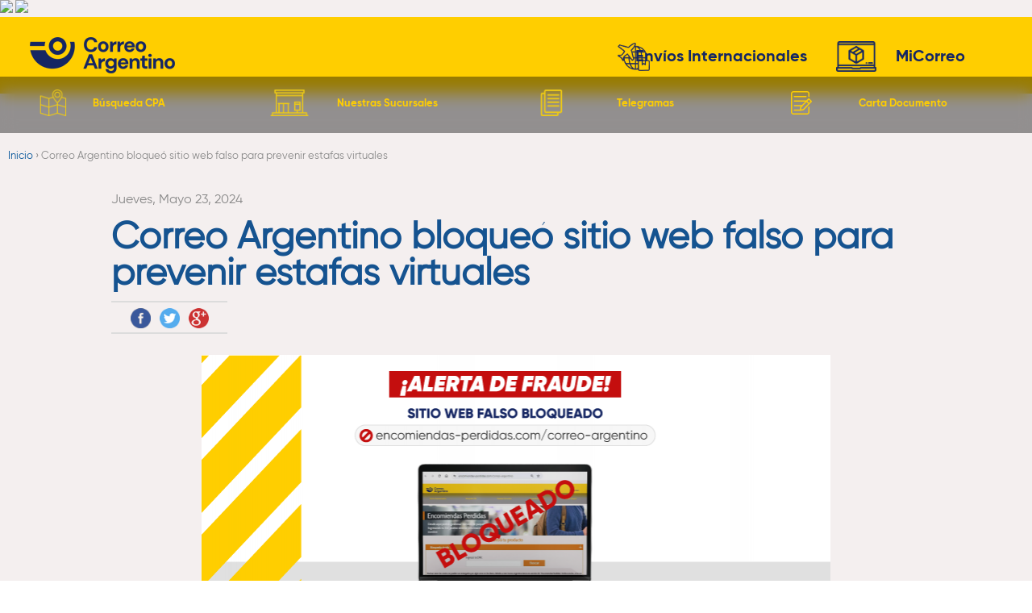

--- FILE ---
content_type: text/html; charset=utf-8
request_url: https://www.correoargentino.com.ar/correo-argentino-bloqueo-sitio-web-falso-para-prevenir-estafas-virtuales
body_size: 9325
content:
<!DOCTYPE html>
<!--[if lt IE 7]><html class="lt-ie9 lt-ie8 lt-ie7" lang="es" dir="ltr"><![endif]-->
<!--[if IE 7]><html class="lt-ie9 lt-ie8" lang="es" dir="ltr"><![endif]-->
<!--[if IE 8]><html class="lt-ie9" lang="es" dir="ltr"><![endif]-->
<!--[if gt IE 8]><!--><html lang="es" dir="ltr" prefix="content: http://purl.org/rss/1.0/modules/content/ dc: http://purl.org/dc/terms/ foaf: http://xmlns.com/foaf/0.1/ og: http://ogp.me/ns# rdfs: http://www.w3.org/2000/01/rdf-schema# sioc: http://rdfs.org/sioc/ns# sioct: http://rdfs.org/sioc/types# skos: http://www.w3.org/2004/02/skos/core# xsd: http://www.w3.org/2001/XMLSchema#"><!--<![endif]-->

<head>

<meta charset="utf-8" />
<link rel="shortcut icon" href="https://www.correoargentino.com.ar/sites/default/files/favicon_0.png" type="image/png" />
<meta name="viewport" content="width=device-width, initial-scale=1.0, user-scalable=yes" />
<meta name="description" content="Correo Argentino logró bloquear un sitio web apócrifo que intentaba engañar a los usuarios. Esta web fraudulenta imitaba la estética del portal oficial del Correo y solicitaba datos personales y pagos con tarjeta de crédito bajo el pretexto de resolver problemas con envíos retenidos o demorados." />
<meta name="MobileOptimized" content="width" />
<meta name="HandheldFriendly" content="1" />
<meta name="apple-mobile-web-app-capable" content="yes" />
<meta name="generator" content="Drupal 7 (https://www.drupal.org)" />
<link rel="canonical" href="https://www.correoargentino.com.ar/correo-argentino-bloqueo-sitio-web-falso-para-prevenir-estafas-virtuales" />
<link rel="shortlink" href="https://www.correoargentino.com.ar/node/1376" />
<title>Correo Argentino bloqueó sitio web falso para prevenir estafas virtuales | Correo Argentino</title>
<link type="text/css" rel="stylesheet" href="https://www.correoargentino.com.ar/sites/default/files/css/css_xE-rWrJf-fncB6ztZfd2huxqgxu4WO-qwma6Xer30m4.css" media="all" />
<link type="text/css" rel="stylesheet" href="https://www.correoargentino.com.ar/sites/default/files/css/css_y5V-74fl2u3TPnO7Vzl0srF2_LEAmcANj4_-6qPJyxk.css" media="all" />
<link type="text/css" rel="stylesheet" href="https://www.correoargentino.com.ar/sites/default/files/css/css_CBlSeJr88nGnkgImfPqZFXE0PIaXBxhtpm-0ZfeoaMU.css" media="all" />
<link type="text/css" rel="stylesheet" href="https://www.correoargentino.com.ar/sites/default/files/css/css_a9TsoNrVwkUjZCds3ijZ0eruW-nSZvmboIrpxvIeDjo.css" media="all" />
<link type="text/css" rel="stylesheet" href="https://www.correoargentino.com.ar/sites/default/files/css/css_ULkYM0dQwANI2bEhuf3U52-ZdKqHhJ19M0L-huL8WVA.css" media="screen" />
<link type="text/css" rel="stylesheet" href="https://www.correoargentino.com.ar/sites/default/files/css/css_8MGRdExd2lVdw0iyHNggTM0q2bRMpbzSz0LQl0sOTrU.css" media="only screen" />

<!--[if lt IE 9]>
<link type="text/css" rel="stylesheet" href="https://www.correoargentino.com.ar/sites/default/files/css/css_UbjArlwEUFVSqf9wn4Pkay66qLbC5B0m8rHB71XQ2qY.css" media="screen" />
<![endif]-->
<link type="text/css" rel="stylesheet" href="//fonts.googleapis.com/css?family=Cabin+Condensed:400,500,600,700&amp;t8x63p" media="all" />
<script type="text/javascript" src="https://www.correoargentino.com.ar/sites/default/files/js/js_a8MyAHRjajLu6SNTDzhm_ZUhUeIq_Ao6d-T9QrOU9BI.js"></script>
<script type="text/javascript">
<!--//--><![CDATA[//><!--
jQuery.migrateMute=true;jQuery.migrateTrace=false;
//--><!]]>
</script>
<script type="text/javascript" src="https://www.correoargentino.com.ar/sites/default/files/js/js_QKUnvH8Zg3P0QCYxdcsesrVy09YdkDemCkhl478axn4.js"></script>
<script type="text/javascript" src="https://www.correoargentino.com.ar/sites/default/files/js/js_p_Ao2NMcI8jITMUTB9SRdOgDk7cnFU4aC35OyrWEzYE.js"></script>
<script type="text/javascript" src="https://www.correoargentino.com.ar/sites/default/files/js/js_YfYXLrwn4Oo0p8AzjiS8KXuaE9V7oTRClluyDQL1NtI.js"></script>
<script type="text/javascript">
<!--//--><![CDATA[//><!--
(function(i,s,o,g,r,a,m){i["GoogleAnalyticsObject"]=r;i[r]=i[r]||function(){(i[r].q=i[r].q||[]).push(arguments)},i[r].l=1*new Date();a=s.createElement(o),m=s.getElementsByTagName(o)[0];a.async=1;a.src=g;m.parentNode.insertBefore(a,m)})(window,document,"script","https://www.google-analytics.com/analytics.js","ga");ga("create", "UA-60035738-1", {"cookieDomain":"auto"});ga("set", "anonymizeIp", true);ga("send", "pageview");
//--><!]]>
</script>
<script type="text/javascript">
<!--//--><![CDATA[//><!--
window.a2a_config=window.a2a_config||{};window.da2a={done:false,html_done:false,script_ready:false,script_load:function(){var a=document.createElement('script'),s=document.getElementsByTagName('script')[0];a.type='text/javascript';a.async=true;a.src='https://static.addtoany.com/menu/page.js';s.parentNode.insertBefore(a,s);da2a.script_load=function(){};},script_onready:function(){da2a.script_ready=true;if(da2a.html_done)da2a.init();},init:function(){for(var i=0,el,target,targets=da2a.targets,length=targets.length;i<length;i++){el=document.getElementById('da2a_'+(i+1));target=targets[i];a2a_config.linkname=target.title;a2a_config.linkurl=target.url;if(el){a2a.init('page',{target:el});el.id='';}da2a.done=true;}da2a.targets=[];}};(function ($){Drupal.behaviors.addToAny = {attach: function (context, settings) {if (context !== document && window.da2a) {if(da2a.script_ready)a2a.init_all();da2a.script_load();}}}})(jQuery);a2a_config.callbacks=a2a_config.callbacks||[];a2a_config.callbacks.push({ready:da2a.script_onready});a2a_config.overlays=a2a_config.overlays||[];a2a_config.templates=a2a_config.templates||{};
//--><!]]>
</script>
<script type="text/javascript" src="https://www.correoargentino.com.ar/sites/default/files/js/js_KV2kYv9AS1X9S0hf9k4PMCgFqSuEr7TwLgLTwdeHZ60.js"></script>
<script type="text/javascript" src="https://www.correoargentino.com.ar/sites/default/files/js/js_bOjt6zaGKW3Ql601Hup9iK7fIzn0qjAbJuy9e8DrGus.js"></script>
<script type="text/javascript">
<!--//--><![CDATA[//><!--
jQuery.extend(Drupal.settings, {"basePath":"\/","pathPrefix":"","ajaxPageState":{"theme":"correoargentino","theme_token":"zvkTftS_EGT7hfAhtbsUbORZ7WBltN613RHhN3yKxpI","js":{"0":1,"sites\/all\/modules\/jquery_update\/replace\/jquery\/1.10\/jquery.min.js":1,"1":1,"sites\/all\/modules\/jquery_update\/replace\/jquery-migrate\/1\/jquery-migrate.min.js":1,"misc\/jquery-extend-3.4.0.js":1,"misc\/jquery.once.js":1,"misc\/drupal.js":1,"sites\/all\/modules\/jquery_update\/replace\/ui\/ui\/minified\/jquery.ui.core.min.js":1,"sites\/all\/modules\/jquery_update\/replace\/ui\/ui\/minified\/jquery.ui.widget.min.js":1,"sites\/all\/modules\/nice_menus\/js\/jquery.bgiframe.js":1,"sites\/all\/modules\/nice_menus\/js\/jquery.hoverIntent.js":1,"sites\/all\/libraries\/superfish\/superfish.js":1,"sites\/all\/modules\/nice_menus\/js\/nice_menus.js":1,"sites\/all\/modules\/jquery_update\/replace\/ui\/ui\/minified\/jquery.ui.position.min.js":1,"sites\/all\/modules\/jquery_update\/replace\/ui\/ui\/minified\/jquery.ui.menu.min.js":1,"sites\/all\/modules\/jquery_update\/replace\/ui\/ui\/minified\/jquery.ui.autocomplete.min.js":1,"public:\/\/languages\/es_sTW5Ly0n8oU5md7G1l3FtUYJPK69ZVZoQ0cSm2_qZJ4.js":1,"sites\/all\/modules\/custom_search\/js\/custom_search.js":1,"sites\/all\/modules\/custom\/paquetes_precios\/js\/paquetes_precios.js":1,"sites\/all\/modules\/responsive_menus\/styles\/meanMenu\/jquery.meanmenu.min.js":1,"sites\/all\/modules\/responsive_menus\/styles\/meanMenu\/responsive_menus_mean_menu.js":1,"sites\/all\/modules\/search_autocomplete\/js\/jquery.autocomplete.js":1,"sites\/all\/modules\/google_analytics\/googleanalytics.js":1,"2":1,"3":1,"sites\/all\/themes\/correoargentino\/scripts\/ca_scripts.js":1,"sites\/all\/themes\/adaptivetheme\/at_core\/scripts\/scalefix.js":1},"css":{"modules\/system\/system.base.css":1,"modules\/system\/system.menus.css":1,"modules\/system\/system.messages.css":1,"modules\/system\/system.theme.css":1,"misc\/ui\/jquery.ui.core.css":1,"misc\/ui\/jquery.ui.theme.css":1,"misc\/ui\/jquery.ui.menu.css":1,"misc\/ui\/jquery.ui.autocomplete.css":1,"modules\/comment\/comment.css":1,"sites\/all\/modules\/date\/date_api\/date.css":1,"sites\/all\/modules\/date\/date_popup\/themes\/datepicker.1.7.css":1,"sites\/all\/modules\/custom\/elecciones2017\/css\/global.base.css":1,"sites\/all\/modules\/custom\/elecciones2017\/css\/global.styles.css":1,"sites\/all\/modules\/custom\/elecciones2017\/css\/correoargentino.styles.css":1,"modules\/field\/theme\/field.css":1,"modules\/node\/node.css":1,"modules\/search\/search.css":1,"modules\/user\/user.css":1,"sites\/all\/modules\/youtube\/css\/youtube.css":1,"sites\/all\/modules\/views\/css\/views.css":1,"sites\/all\/modules\/ckeditor\/css\/ckeditor.css":1,"sites\/all\/modules\/ctools\/css\/ctools.css":1,"sites\/all\/modules\/nice_menus\/css\/nice_menus.css":1,"sites\/all\/modules\/nice_menus\/css\/nice_menus_default.css":1,"sites\/all\/modules\/custom\/paquetes_precios\/css\/paquetes_precios.css":1,"sites\/all\/modules\/responsive_menus\/styles\/meanMenu\/meanmenu.min.css":1,"sites\/all\/modules\/search_autocomplete\/css\/themes\/basic-blue.css":1,"sites\/all\/modules\/addtoany\/addtoany.css":1,"sites\/all\/themes\/adaptivetheme\/at_core\/css\/at.layout.css":1,"sites\/all\/themes\/correoargentino\/css\/global.base.css":1,"sites\/all\/themes\/correoargentino\/css\/global.styles.css":1,"sites\/all\/themes\/correoargentino\/css\/correoargentino.styles.css":1,"public:\/\/adaptivetheme\/correoargentino_files\/correoargentino.responsive.layout.css":1,"public:\/\/adaptivetheme\/correoargentino_files\/correoargentino.responsive.styles.css":1,"public:\/\/adaptivetheme\/correoargentino_files\/correoargentino.lt-ie9.layout.css":1,"\/\/fonts.googleapis.com\/css?family=Cabin+Condensed:400,500,600,700":1}},"custom_search":{"form_target":"_self","solr":0},"nice_menus_options":{"delay":"800","speed":"fast"},"better_exposed_filters":{"views":{"encabezados":{"displays":{"block_9":{"filters":[]}}},"notas_destacadas":{"displays":{"block":{"filters":[]}}}}},"responsive_menus":[{"selectors":"#block-nice-menus-1","container":"body","trigger_txt":"\u003Cspan \/\u003E\u003Cspan \/\u003E\u003Cspan \/\u003E","close_txt":"X","close_size":"18px","position":"left","media_size":"815","show_children":"1","expand_children":"1","expand_txt":"+","contract_txt":"-","remove_attrs":"1","responsive_menus_style":"mean_menu"}],"search_autocomplete":{"form3":{"selector":"input#edit-custom-search-blocks-form-4--2","minChars":"3","max_sug":"10","type":"internal","datas":"https:\/\/www.correoargentino.com.ar\/search_autocomplete\/autocomplete\/3\/","fid":"3","theme":"basic-blue","auto_submit":"1","auto_redirect":"1"}},"googleanalytics":{"trackOutbound":1,"trackMailto":1,"trackDownload":1,"trackDownloadExtensions":"7z|aac|arc|arj|asf|asx|avi|bin|csv|doc(x|m)?|dot(x|m)?|exe|flv|gif|gz|gzip|hqx|jar|jpe?g|js|mp(2|3|4|e?g)|mov(ie)?|msi|msp|pdf|phps|png|ppt(x|m)?|pot(x|m)?|pps(x|m)?|ppam|sld(x|m)?|thmx|qtm?|ra(m|r)?|sea|sit|tar|tgz|torrent|txt|wav|wma|wmv|wpd|xls(x|m|b)?|xlt(x|m)|xlam|xml|z|zip|html"},"urlIsAjaxTrusted":{"\/search\/content":true},"adaptivetheme":{"correoargentino":{"layout_settings":{"bigscreen":"three-col-grail","tablet_landscape":"three-col-grail","tablet_portrait":"one-col-vert","smalltouch_landscape":"one-col-vert","smalltouch_portrait":"one-col-stack"},"media_query_settings":{"bigscreen":"only screen and (min-width:1025px)","tablet_landscape":"only screen and (min-width:816px) and (max-width:1024px)","tablet_portrait":"only screen and (min-width:732px) and (max-width:815px)","smalltouch_landscape":"only screen and (min-width:581px) and (max-width:731px)","smalltouch_portrait":"only screen and (max-width:580px)"}}}});
//--><!]]>
</script>
<!--[if lt IE 9]>
<script src="https://www.correoargentino.com.ar/sites/all/themes/adaptivetheme/at_core/scripts/html5.js?t8x63p"></script>
<![endif]-->
<!-- Facebook Pixel Code -->
<script>
!function(f,b,e,v,n,t,s)
{if(f.fbq)return;n=f.fbq=function(){n.callMethod?
n.callMethod.apply(n,arguments):n.queue.push(arguments)};
if(!f._fbq)f._fbq=n;n.push=n;n.loaded=!0;n.version='2.0';
n.queue=[];t=b.createElement(e);t.async=!0;
t.src=v;s=b.getElementsByTagName(e)[0];
s.parentNode.insertBefore(t,s)}(window, document,'script',
'https://connect.facebook.net/en_US/fbevents.js');
fbq('init', '410865503546960');
fbq('track', 'PageView');
</script>
<noscript><img height="1" width="1" style="display:none"
src="https://www.facebook.com/tr?id=410865503546960&ev=PageView&noscript=1"
/></noscript>
<!-- End Facebook Pixel Code -->

<!-- Global site tag (gtag.js) - Google Ads: 10782510804 -->
<script async src="https://www.googletagmanager.com/gtag/js?id=AW-10782510804"></script>
<script>
  window.dataLayer = window.dataLayer || [];
  function gtag(){dataLayer.push(arguments);}
  gtag('js', new Date());

  gtag('config', 'AW-10782510804');
</script>

<!--Correo Argentino - Pixel de IMAGEN -->

<!-- Conversion Pixel - Correo Argentino - IMG Pixel - DO NOT MODIFY -->
<img src="https://secure.adnxs.com/px?id=1540199&t=2" width="1" height="1" />
<!-- End of Conversion Pixel -->

<!--Correo Argentino - Pixel de Audiencia -->
<!-- Segment Pixel - Audience Segment - Correo Argentino - DO NOT MODIFY -->
<img src="https://secure.adnxs.com/seg?add=27986840&t=2" width="1" height="1" />
<!-- End of Segment Pixel -->

</head>
<body class="html not-front not-logged-in no-sidebars page-node page-node- page-node-1376 node-type-article site-name-hidden atr-7.x-3.x atv-7.x-3.4 lang-es site-name-correo-argentino section-correo-argentino-bloqueo-sitio-web-falso-para-prevenir-estafas-virtuales">
  <div id="skip-link" class="nocontent">
    <a href="#main-content" class="element-invisible element-focusable">Pasar al contenido principal</a>
  </div>
    <div id="page-wrapper">
  <div id="page" class="container page">

    <!-- !Flotante Region -->
    <div class="region region-flotantes"><div class="region-inner clearfix"><div id="block-block-5" class="block block-block no-title odd first last block-count-1 block-region-flotantes block-5" ><div class="block-inner clearfix">  
  
  <div class="block-content content"><div class="mobile filatelia">
<div class="inner">
<div class="titulo-desplegable">
<h4><a href="https://wsec01.correoargentino.com.ar/" target="_blank">Filatelia</a></h4>
</div>
</div>
</div>
<div class="mobile sucursales">
<div class="inner">
<div class="titulo-desplegable">
<h4><a href="formularios/sucursales" target="_blank">Sucursales</a></h4>
</div>
</div>
</div>
<div class="mobile cpa">
<div class="inner">
<div class="titulo-desplegable">
<h4><a href="/formularios/cpa">CPA</a></h4>
</div>
</div>
</div>
<div class="mobile seguimiento">
<div class="inner">
<div class="titulo-desplegable">
<h4><a href="/seguimiento-de-envios">Seguimiento</a></h4>
</div>
</div>
</div>
<div class="mobile micorreo">
<div class="inner">
<div class="titulo-desplegable">
<h4><a href="https://www.correoargentino.com.ar/MiCorreo/public/?utm_source=correoargentino.com.ar&amp;utm_medium=referral" target="_blank">MiCorreo</a></h4>
</div>
</div>
</div>
</div>
  </div></div></div></div>
    <!-- !Leaderboard Region -->
    
    <header id="header" class="clearfix" role="banner">

              <!-- !Branding -->
        <div id="branding" class="branding-elements clearfix">

                      <div id="logo">
              <a href="/"><img class="site-logo" typeof="foaf:Image" src="https://www.correoargentino.com.ar/sites/default/files/logo-correo.png" alt="Correo Argentino" /></a>            </div>
          
                      <!-- !Site name and Slogan -->
            <div class="element-invisible h-group" id="name-and-slogan">

                              <h1 class="element-invisible" id="site-name"><a href="/" title="Página de inicio">Correo Argentino</a></h1>
              
              
            </div>
          
        </div>
      
      <!-- !Header Region -->
      <div class="region region-header"><div class="region-inner clearfix"><div id="block-block-16" class="block block-block no-title odd first last block-count-2 block-region-header block-16" ><div class="block-inner clearfix">  
  
  <div class="block-content content"><div class="container">
<ul><li><a href="https://www.correoargentino.com.ar/MiCorreo/public/?utm_source=correoargentino.com.ar&amp;utm_medium=referral" target="_blank">MiCorreo</a></li>
<li><a href="https://epago.correoargentino.com.ar/">Envíos Internacionales</a></li>
</ul></div>
</div>
  </div></div></div></div>
    </header>

    <!-- !Navigation -->
    <div id="menu-bar" class="nav clearfix"><nav id="block-nice-menus-1" class="block block-nice-menus no-title menu-wrapper menu-bar-wrapper clearfix odd first last block-count-3 block-region-menu-bar block-1" >  
  
  <ul class="nice-menu nice-menu-down nice-menu-main-menu" id="nice-menu-1"><li class="menu-2068 menu-path-formularios-cpa first odd  menu-depth-1 menu-item-2068"><a href="/formularios/cpa" title="">Búsqueda CPA</a></li><li class="menu-1967 menu-path-formularios-sucursales  even  menu-depth-1 menu-item-1967"><a href="/formularios/sucursales" title="">Nuestras Sucursales</a></li><li class="menu-1966 menu-path-node-26  odd  menu-depth-1 menu-item-1966"><a href="/formularios-online" title="">Telegramas</a></li><li class="menu-2069 menu-path-ssiecorreoargentinocomar-  even last menu-depth-1 menu-item-2069"><a href="https://sie.correoargentino.com.ar/" title="" target="_blank">Carta Documento</a></li></ul>

  </nav></div>        
    <!-- !Header Banner -->
    
    <!-- !Messages and Help -->
        
    <!-- !Secondary Content Region -->
    
    <!-- !Breadcrumbs -->
    <div id="breadcrumb" class="clearfix"><nav class="breadcrumb-wrapper clearfix" role="navigation" aria-labelledby="breadcrumb-label"><h2 id="breadcrumb-label" class="element-invisible">Usted está aquí</h2><ol id="crumbs" class="clearfix"><li class="crumb crumb-first"><span typeof="v:Breadcrumb"><a rel="v:url"  property="v:title"  href="/">Inicio</a></span></li><li class="crumb crumb-last"><span class="crumb-separator">  &rsaquo;  </span><span class="crumb-title">Correo Argentino bloqueó sitio web falso para prevenir estafas virtuales</span></li></ol></nav></div>
    <!-- !Introducción Content Region -->
    
    <!-- !Filtros -->
    
    <div id="columns" class="columns clearfix">
      <main id="content-column" class="content-column" role="main">
        <div class="content-inner">

          <!-- !Highlighted region -->
          
          <section id="main-content">

            
            <!-- !Main Content Header -->
            
            <!-- !Main Content -->
                          <div id="content" class="region">
                <div id="block-system-main" class="block block-system no-title odd first last block-count-4 block-region-content block-main" >  
  
  <div  about="/correo-argentino-bloqueo-sitio-web-falso-para-prevenir-estafas-virtuales" typeof="sioc:Item foaf:Document" role="article" class="ds-1col node node-article article odd node-full view-mode-full clearfix">

  
  <div class="field field-name-field-fecha field-type-date field-label-hidden view-mode-full"><div class="field-items"><div class="field-item even"><span class="date-display-single" property="dc:date" datatype="xsd:dateTime" content="2024-05-23T00:00:00-03:00">Jueves, Mayo 23, 2024</span></div></div></div><div class="field field-name-title field-type-ds field-label-hidden view-mode-full"><div class="field-items"><div class="field-item even" property="dc:title"><h1>Correo Argentino bloqueó sitio web falso para prevenir estafas virtuales</h1></div></div></div><div class="field field-name-addtoany field-type-ds field-label-hidden view-mode-full"><div class="field-items"><div class="field-item even"><span class="a2a_kit a2a_kit_size_32 a2a_target addtoany_list" id="da2a_1">
      <a class="a2a_button_facebook">
<img src="/sites/default/files/fb-circle.png" border="0" alt="Facebook" width="30" height="30"/>
</a>
<a class="a2a_button_twitter">
<img src="/sites/default/files/tw-circle.png" border="0" alt="Twitter" width="30" height="30"/>
</a>
<a class="a2a_button_google_plus">
<img src="/sites/default/files/gp-circle.png" border="0" alt="Google Plus" width="30" height="30"/>
</a>
      
      
    </span>
    <script type="text/javascript">
<!--//--><![CDATA[//><!--
if(window.da2a)da2a.script_load();
//--><!]]>
</script></div></div></div><div class="field field-name-field-image field-type-image field-label-hidden view-mode-full"><div class="field-items"><figure class="clearfix field-item even" rel="og:image rdfs:seeAlso" resource="https://www.correoargentino.com.ar/sites/default/files/styles/image_fc_sc_cx_780x350/public/field/image/noticia_0.png?itok=QJBwD930"><img typeof="foaf:Image" class="image-style-image-fc-sc-cx-780x350" src="https://www.correoargentino.com.ar/sites/default/files/styles/image_fc_sc_cx_780x350/public/field/image/noticia_0.png?itok=QJBwD930" alt="" /></figure></div></div><div class="field field-name-body field-type-text-with-summary field-label-hidden view-mode-full"><div class="field-items"><div class="field-item even" property="content:encoded"><p class="rtejustify">Correo Argentino logró bloquear un sitio web apócrifo que intentaba engañar a los usuarios. Esta web fraudulenta imitaba la estética del portal oficial del Correo y solicitaba datos personales y pagos con tarjeta de crédito bajo el pretexto de resolver problemas con envíos retenidos o demorados.</p>
<p class="rtejustify">Desde la Gerencia de Seguridad de la Información, en conjunto con la Dirección de Asuntos Legales de la empresa, se presentaron las denuncias pertinentes ante entidades oficiales nacionales y empresas internacionales involucradas en la publicación de esta falsa web. Este accionar rápido y coordinado permitió que la página fuera dado de baja inmediatamente.</p>
<p class="rtejustify">Correo Argentino reafirma su compromiso con la seguridad de la información y la protección de los datos de sus usuarios. La empresa aconseja a todos sus clientes que verifiquen siempre la autenticidad de los sitios web antes de ingresar información personal para evitar ser víctimas de estafas virtuales.</p>
<p class="rtejustify"> </p>
</div></div></div></div>


  </div>              </div>
            
            <!-- !Feed Icons -->
            
            
          </section><!-- /end #main-content -->

          <!-- !Content Aside Region-->
          <div class="region region-content-aside"><div class="region-inner clearfix"><section id="block-views-notas-destacadas-block" class="block block-views odd first last block-count-5 block-region-content-aside block-notas-destacadas-block" ><div class="block-inner clearfix">  
      <h2 class="block-title">Notas destacadas</h2>
  
  <div class="block-content content"><div class="view view-notas-destacadas view-id-notas_destacadas view-display-id-block view-dom-id-7dd1326148d2c5c86aa7094bc8e154a4">
        
  
  
      <div class="view-content">
        <div class="views-row views-row-1 views-row-odd views-row-first">
      
  <div class="views-field views-field-field-image">        <div class="field-content"><a href="/correo-argentino-inauguro-el-primer-sistema-de-clasificacion-robotica-de-paquetes-en-latinoamerica"><img typeof="foaf:Image" class="image-style-image-fc-sc-cx-240x160" src="https://www.correoargentino.com.ar/sites/default/files/styles/image_fc_sc_cx_240x160/public/field/image/mesa_de_trabajo_17_copia_7.png?itok=fLGGovPB" alt="" /></a></div>  </div>  
  <div class="views-field views-field-field-fecha">        <div class="field-content"><span class="date-display-single" property="dc:date" datatype="xsd:dateTime" content="2025-12-16T00:00:00-03:00">Martes, Diciembre 16, 2025</span></div>  </div>  
  <div class="views-field views-field-title">        <span class="field-content"><a href="/correo-argentino-inauguro-el-primer-sistema-de-clasificacion-robotica-de-paquetes-en-latinoamerica">Correo Argentino inauguró el primer sistema de clasificación robótica de paquetes en Latinoamérica</a></span>  </div>  </div>
  <div class="views-row views-row-2 views-row-even">
      
  <div class="views-field views-field-field-image">        <div class="field-content"><a href="/estos-son-los-nuevos-ganadores-del-concurso-compra-correo-3"><img typeof="foaf:Image" class="image-style-image-fc-sc-cx-240x160" src="https://www.correoargentino.com.ar/sites/default/files/styles/image_fc_sc_cx_240x160/public/field/image/noticia_web_1_copia_2-100_0.jpg?itok=URVZmVMB" alt="" /></a></div>  </div>  
  <div class="views-field views-field-field-fecha">        <div class="field-content"><span class="date-display-single" property="dc:date" datatype="xsd:dateTime" content="2025-12-11T00:00:00-03:00">Jueves, Diciembre 11, 2025</span></div>  </div>  
  <div class="views-field views-field-title">        <span class="field-content"><a href="/estos-son-los-nuevos-ganadores-del-concurso-compra-correo-3">Estos son los nuevos ganadores del concurso “Comprá Correo”</a></span>  </div>  </div>
  <div class="views-row views-row-3 views-row-odd views-row-last">
      
  <div class="views-field views-field-field-image">        <div class="field-content"><a href="/ya-esta-disponible-el-cronograma-de-pagos-de-autoridades-de-mesa-y-delegados-elecciones-nacionales"><img typeof="foaf:Image" class="image-style-image-fc-sc-cx-240x160" src="https://www.correoargentino.com.ar/sites/default/files/styles/image_fc_sc_cx_240x160/public/field/image/autoridades_de_mesa_web.png?itok=Qyayxq8F" alt="" /></a></div>  </div>  
  <div class="views-field views-field-field-fecha">        <div class="field-content"><span class="date-display-single" property="dc:date" datatype="xsd:dateTime" content="2025-12-05T00:00:00-03:00">Viernes, Diciembre 5, 2025</span></div>  </div>  
  <div class="views-field views-field-title">        <span class="field-content"><a href="/ya-esta-disponible-el-cronograma-de-pagos-de-autoridades-de-mesa-y-delegados-elecciones-nacionales">Ya está disponible el cronograma de pagos de autoridades de mesa y delegados- Elecciones Nacionales Legislativas 2025</a></span>  </div>  </div>
    </div>
  
  
  
  
  
  
</div></div>
  </div></section></div></div>
        </div><!-- /end .content-inner -->
      </main><!-- /end #content-column -->

      <!-- !Sidebar Regions -->
            
    </div><!-- /end #columns -->

    <!-- !Tertiary Content Region -->
    
    <!-- !Footer -->
          <footer id="footer" class="clearfix" role="contentinfo">
        <div class="region region-footer"><div class="region-inner clearfix"><div id="block-block-2" class="block block-block no-title odd first last block-count-6 block-region-footer block-2" ><div class="block-inner clearfix">  
  
  <div class="block-content content"><div class="footer-desktop">
<table border="0" cellpadding="1" cellspacing="1" style="width:100%"><tbody><tr><td>
<p><strong>SERVICIOS</strong></p>
<ul><li><a href="/servicios/postales">Postales</a></li>
<li><a href="/servicios/paqueteria">Paquetería</a></li>
<li><a href="/servicios/financieros">Financieros</a></li>
<li><a href="/logistica">Logística</a></li>
<li><a href="/filatelia">Filatelia</a></li>
<li><a href="/servicios/tramites">Trámites</a></li>
</ul></td>
<td>
<p><strong>HERRAMIENTAS RÁPIDAS</strong></p>
<ul><li><a href="/seguimiento-de-envios">Seguimiento de envío</a></li>
<li><a href="/formularios/cpa">Código Postal Argentino</a></li>
<li><a href="/formularios/sucursales">Sucursales</a></li>
<li><a href="http://wsec01.correoargentino.com.ar/" target="_blank">E-Tienda</a></li>
<li><a href="/formularios-online">Telegramas</a></li>
<li><a href="https://www.correoargentino.com.ar/MiCorreo/public/regisadic" target="_blank">Rotulador</a></li>
<li><a href="/institucional/historia">Institucional</a></li>
<li><a href="/certificaciones">Certificaciones</a></li>
<li><a href="/sites/default/files/bases_y_condiciones_concurso_diciem-_25-enero26.pdf">Bases Comprá Correo</a></li>
<li><a href="/prensa">Noticias</a></li>
<li><a href="/preguntas-frecuentes">Preguntas Frecuentes</a></li>
</ul></td>
<td>
<p><strong>NUEVOS SERVICIOS</strong></p>
<ul><li><a href="https://www.correoargentino.com.ar/MiCorreo/public/?utm_source=correoargentino.com.ar&amp;utm_medium=referral" target="_blank">MiCorreo</a></li>
<li><a href="https://epago.correoargentino.com.ar" target="_blank">Portal envíos internacionales</a></li>
<li><a href="https://sie.correoargentino.com.ar" target="_blank">Envíos digitales - SIE</a></li>
</ul><p> </p>
<p> </p>
<p><strong>REDES SOCIALES</strong></p>
<p><a href="https://www.facebook.com/CorreoOficialSA/" target="_blank"><img alt="" height="25" src="/sites/default/files/facebook_0.png" width="25" /></a><a href="https://twitter.com/CorreoOficialSA" target="_blank"><img alt="" height="25" src="/sites/default/files/gorjeo-01.png" width="25" /></a><a href="https://www.instagram.com/correooficialsa" target="_blank"><img alt="" height="25" src="/sites/default/files/instagram-01.png" width="25" /></a><a href="https://www.tiktok.com/@correooficialsa" target="_blank"><img alt="" height="25" src="/sites/default/files/tik-tok-01.png" width="25" /></a><a href="https://www.linkedin.com/company/correo-argentino" target="_blank"><img alt="" height="25" src="/sites/default/files/linkedin-01.png" width="25" /></a><a href="https://www.youtube.com/c/CorreoOficialSA" target="_blank"><img alt="" height="25" src="/sites/default/files/youtube.svg" width="25" /></a></p>
</td>
<td>
<p><strong>CONTACTO</strong></p>
<ul><li><a href="/atencion-al-cliente/centros-de-atencion-al-cliente">Atención al cliente</a></li>
<li><a href="/transparencia-activa">Transparencia activa</a></li>
<li><a href="/recursos-humanos">Recursos Humanos</a></li>
<li><a href="/proveedores">Proveedores</a></li>
<li><a href="/piezas-en-rezago">Piezas en rezago</a></li>
<li><a href="/terminos-de-utilizacion-de-la-pagina-web-de-correo-argentino">Términos y condiciones</a></li>
<li><a href="/terminos-y-condiciones-generales-de-privacidad">Declaración General de Privacidad</a></li>
<li> </li>
<li>Todo el país: 0810 - 777 - 7787
<p> </p>
</li>
</ul></td>
</tr></tbody></table><p class="rtecenter"><a><img alt="CACE" data-darkreader-inline-border-bottom="" data-darkreader-inline-border-left="" data-darkreader-inline-border-right="" data-darkreader-inline-border-top="" src="/sites/default/files/cace_originales.jpg" style="width: 45px; height: 51px; border: 0px; --darkreader-inline-border-top: 0px; --darkreader-inline-border-right: 0px; --darkreader-inline-border-bottom: 0px; --darkreader-inline-border-left: 0px;" /></a><a href="http://www.presidencia.gob.ar/" target="_blank"><img alt="" height="42" src="/sites/default/files/logo-presidencia_2.png" width="191" /></a></p>
<p class="rtecenter">Correo Oficial de la República Argentina - Todos los derechos reservados  |  <a href="mailto:webmaster@correoargentino.com.ar">Webmaster</a></p>
</div>
<div class="footer-mobile">
<div class="column-left">
<p><a href="/institucional/historia"><strong>INSTITUCIONAL</strong></a></p>
<p><a href="/certificaciones"><strong>CERTIFICACIONES</strong></a></p>
<p><a href="/sites/default/files/bases_y_condiciones_concurso_diciem-_25-enero26.pdf">BASES COMPRÁ CORREO</a></p>
<p><a href="/formularios-online"><strong>TELEGRAMAS</strong></a></p>
<p><a href="/electorales/servicios-electorales-y-especiales"><strong>ELECTORALES</strong></a></p>
<p><a href="/prensa"><strong>NOTICIAS</strong></a></p>
<p><a href="/preguntas-frecuentes"><strong>PREGUNTAS FRECUENTES</strong></a></p>
<p><a href="/transparencia-activa"><strong>TRANSPARENCIA ACTIVA</strong></a></p>
<p><strong>CONTACTO</strong></p>
<ul><li>Todo el país: 0810 - 777 - 7787</li>
</ul></div>
<div class="column-right">
<p><a href="/atencion-al-cliente/centros-de-atencion-al-cliente"><strong>Atención al cliente</strong></a></p>
<p><a href="/recursos-humanos"><strong>Recursos humanos</strong></a></p>
<p><a href="/proveedores"><strong>Proveedores</strong></a></p>
<p><a href="/seguimiento-de-envios">Seguimiento de envíos</a></p>
<p><a href="https://www.correoargentino.com.ar/MiCorreo/public/regisadic" target="_blank">Rotulador</a></p>
<p><strong>REDES SOCIALES</strong></p>
<p><a href="https://www.facebook.com/CorreoOficialSA/" target="_blank"><img alt="" height="25" src="/sites/default/files/facebook_0.png" width="25" /></a><a href="https://twitter.com/CorreoOficialSA" target="_blank"><img alt="" height="25" src="/sites/default/files/gorjeo-01.png" width="25" /></a><a href="https://www.instagram.com/correooficialsa" target="_blank"><img alt="" height="25" src="/sites/default/files/instagram-01.png" width="25" /></a><a href="https://www.tiktok.com/@correooficialsa" target="_blank"><img alt="" height="25" src="/sites/default/files/tik-tok-01.png" width="25" /></a><a href="https://www.linkedin.com/company/correo-argentino" target="_blank"><img alt="" height="25" src="/sites/default/files/linkedin-01.png" width="25" /></a><a href="https://www.youtube.com/c/CorreoOficialSA" target="_blank"><img alt="" height="25" src="/sites/default/files/youtube.svg" width="25" /></a></p>
<p><a href="/terminos-de-utilizacion-de-la-pagina-web-de-correo-argentino"><strong>TÉRMINOS Y CONDICIONES</strong></a></p>
<p><a href="/terminos-y-condiciones-generales-de-privacidad">Declaración General de Privacidad</a></p>
</div>
<div class="column-center">
<p class="rtecenter"><a><img alt="CACE" data-darkreader-inline-border-bottom="" data-darkreader-inline-border-left="" data-darkreader-inline-border-right="" data-darkreader-inline-border-top="" src="/sites/default/files/cace_originales.jpg" style="width: 45px; height: 51px; border: 0px; --darkreader-inline-border-top: 0px; --darkreader-inline-border-right: 0px; --darkreader-inline-border-bottom: 0px; --darkreader-inline-border-left: 0px;" /></a><a href="http://www.presidencia.gov.ar/" target="_blank"><img alt="" src="/sites/default/files/logo-presidencia_2.png" /></a></p>
</div>
<p class="rtecenter">Correo Oficial de la República Argentina -  Todos los derechos reservados  |  <a href="mailto:webmaster@correoargentino.com.ar">Webmaster</a></p>
</div>
</div>
  </div></div></div></div>              </footer>
    
  </div>
</div>
  <script type="text/javascript">
<!--//--><![CDATA[//><!--
da2a.targets=[
{title:"Correo Argentino bloque\u00f3 sitio web falso para prevenir estafas virtuales",url:"https:\/\/www.correoargentino.com.ar\/correo-argentino-bloqueo-sitio-web-falso-para-prevenir-estafas-virtuales"},
{title:"Correo Argentino bloque\u00f3 sitio web falso para prevenir estafas virtuales",url:"https:\/\/www.correoargentino.com.ar\/correo-argentino-bloqueo-sitio-web-falso-para-prevenir-estafas-virtuales"}];
da2a.html_done=true;if(da2a.script_ready&&!da2a.done)da2a.init();da2a.script_load();
//--><!]]>
</script>
</body>
</html>


--- FILE ---
content_type: text/css
request_url: https://www.correoargentino.com.ar/sites/default/files/css/css_ULkYM0dQwANI2bEhuf3U52-ZdKqHhJ19M0L-huL8WVA.css
body_size: 17440
content:
.container{margin:0 auto;}.content-inner{min-height:1px;}.lt-ie7 .content-inner{height:1px;}#content-column,.content-column{width:100%;}.clearfix:after{content:"";display:table;clear:both;}.clearfix{zoom:1;}.one-column > .region,div.at-panel .region-conditional-stack{float:none;display:block;clear:both;width:100%;}.lt-ie8 .at-panel{overflow:hidden;}
article,aside,details,figcaption,figure,footer,header,hgroup,main,nav,section,summary{display:block;}audio,canvas,video{display:inline-block;*display:inline;*zoom:1;}audio:not([controls]){display:none;height:0;}[hidden]{display:none;}html{font-size:100%;-webkit-text-size-adjust:100%;line-height:1.5;height:100%;overflow-y:scroll;}body{min-height:100%;margin:0;padding:0;-webkit-font-smoothing:antialiased;font-smoothing:antialiased;text-rendering:optimizeLegibility\9;}button,input,select,textarea{font-family:sans-serif;}a:focus{outline:thin dotted;}a:hover,a:active{outline:0;}h1{font-size:2em;margin:0.67em 0;}h2{font-size:1.5em;margin:0.83em 0;}h3{font-size:1.17em;margin:1em 0;}h4{font-size:1em;margin:1.33em 0;}h5{font-size:0.83em;margin:1.67em 0;}h6{font-size:0.75em;margin:2.33em 0;}abbr[title]{border-bottom:1px dotted;}b,strong{font-weight:bold;}blockquote{margin:1em 40px;}dfn{font-style:italic;}mark{background:#ff0;color:#000;}p,pre{margin:0 0 1.5em;}pre,code,kbd,samp{font-family:monospace,serif;_font-family:'courier new',monospace;font-size:1em;}pre{white-space:pre;white-space:pre-wrap;word-wrap:break-word;}q{quotes:none;}q:before,q:after{content:'';content:none;}small{font-size:75%;}sub,sup{font-size:75%;line-height:0;position:relative;vertical-align:baseline;}sup{top:-0.5em;}sub{bottom:-0.25em;}dl,menu,ol,ul{margin:1em 0;}dd{margin:0 0 0 40px;}menu,ol,ul{padding:0 0 0 40px;}nav ul,nav ol{list-style:none;list-style-image:none;}img{-ms-interpolation-mode:bicubic;}svg:not(:root){overflow:hidden;}figure{margin:0;}form{margin:0;}fieldset{margin:0 2px;padding:0.35em 0.625em 0.75em;}legend{border:0;padding:0;white-space:normal;*margin-left:-7px;}button,input,select,textarea{font-size:100%;margin:0;vertical-align:baseline;*vertical-align:middle;}button,input{line-height:normal;}button,input[type="button"],input[type="reset"],input[type="submit"]{cursor:pointer;-webkit-appearance:button;*overflow:visible;}button[disabled],input[disabled]{cursor:default;}input[type="checkbox"],input[type="radio"]{box-sizing:border-box;padding:0;*height:13px;*width:13px;}input[type="search"]{-webkit-appearance:textfield;-moz-box-sizing:content-box;-webkit-box-sizing:content-box;box-sizing:content-box;}input[type="search"]::-webkit-search-decoration,input[type="search"]::-webkit-search-cancel-button{-webkit-appearance:none;}button::-moz-focus-inner,input::-moz-focus-inner{border:0;padding:0;}textarea{overflow:auto;vertical-align:top;}table{border:1px solid;border-spacing:0;border-collapse:collapse;font-size:inherit;font:100%;}#main-content,.block-inner,.pane-inner,.menu-wrapper,.branding-elements,.breadcrumb-wrapper,.attribution,.at-panel .rounded-corner,.block-panels-mini > .block-title,.rendered-by-ds .panel-display .region-inner,div.messages,.at-gutter{margin-left:10px;margin-right:10px;}#content .panel-display,#content .panel-flexible{margin-left:-10px;margin-right:-10px;}img{height:auto;-ms-interpolation-mode:bicubic;}img,embed,object,video{max-width:100%;}.lt-ie9 img,.lt-ie9 object,.lt-ie9 embed,.lt-ie9 video{max-width:none;}#map img,.gmap img,.view-gmap img,.openlayers-map img,#getlocations_map_canvas img,#locationmap_map img,.geofieldMap img,.views_horizontal_slider img,.geolocation-map img,.geolocation-views-map img{max-width:none !important;}header[role=banner],.content-inner,.nav,.region-sidebar-first,.region-sidebar-second,.region-secondary-content,.region-tertiary-content,.region-footer{overflow:visible;word-wrap:break-word;}.ir{display:block !important;text-indent:100%;white-space:nowrap;overflow:hidden;border:0;font:0/0 a;text-shadow:none;color:transparent;background-color:transparent;}.element-invisible{border:0;clip:rect(1px 1px 1px 1px);clip:rect(1px,1px,1px,1px);height:1px;overflow:hidden;padding:0;position:absolute;width:1px;}.element-invisible.element-focusable:active,.element-invisible.element-focusable:focus{clip:auto;height:auto;overflow:visible;position:static;width:auto;}.offscreen{position:absolute;top:-99999em;width:1px;height:1px;overflow:hidden;outline:0;}.element-hidden{display:none;}
html{background:#fff;}body{font-family:"Trebuchet MS","Helvetica Neue",Arial,Helvetica,sans-serif;font-size:87.5%;}pre,code,tt,samp,kbd,var{font-family:Consolas,Monaco,"Courier New",Courier,monospace,sans-serif;}#header-wrapper{background:rgba(255,192,203,0.5);}#footer-wrapper{background:rgba(255,192,203,0.5);}#logo{padding:10px 10px;display:table;position:absolute;z-index:20;}#logo img{vertical-align:bottom;padding-top:10px;margin-left:15%;}#site-name{margin:0;}#site-name a:link,#site-name a:visited{text-decoration:none;}#site-name a:hover,#site-name a:focus{text-decoration:underline;}#site-slogan{margin:0;}#page-title{margin:0;}#aggregator .feed-source .feed-icon{display:inline;float:none;margin-right:10px;}.feed-details dt,.feed-details dd{display:inline;margin:0;}#branding{max-width:var(--max-width);margin:auto;}ul.links{margin:0;padding:0;}ul.links.inline{display:block;}ul.links li{display:inline;list-style:none;padding:0 10px 0 0;}.search-results{margin:0;padding:0;}.attribution{display:block;opacity:0.65;padding:1em 0;text-align:center;}.attribution a{text-decoration:none;color:inherit;}.attribution a:hover,.attribution a:focus{text-decoration:underline;}a{text-decoration:none;}a:hover,a:focus{text-decoration:underline;}.nav{clear:both;margin:10px 0;}.nav ul,.nav ul.menu{margin:0;padding:0;}.nav li,.nav ul.menu li{display:inline;float:left;list-style:none;margin:0;padding:0;}.nav li a,.nav ul.menu li a{display:block;white-space:nowrap;padding:0 10px;}.nav .block{margin-bottom:0;}ul.sf-menu{margin-bottom:0;}ul.sf-menu a{border-left:0;border-top:0;padding:0 10px;text-decoration:none;height:2.5em;line-height:2.5em;}ul.sf-menu li:hover,ul.sf-menu li.sfHover{outline:0;}ul.sf-menu a:focus,ul.sf-menu a:hover,ul.sf-menu a:active{outline:0;}.block-superfish ul{margin:0 !important;padding:0 !important;}.block-superfish li{margin:0 !important;padding:0 !important;}.sf-vertical{width:100%;}.sf-vertical li{width:100%;}.sf-vertical li:hover ul,.sf-vertical li.sfHover ul{left:100%;top:0;margin:0;padding:0;}.sf-vertical li a{padding:0 10px;}.sf-navbar{padding-bottom:0 !important;}.sf-menu.sf-style-default a{padding:0 10px;}.at-mt .at-menu-toggle,.at-mt .at-menu-toggle ul,.at-mt .at-menu-toggle ul.menu{margin-top:0;margin-bottom:0;padding:0;}.at-mt .at-menu-toggle-button{margin:0;}.at-mt .at-menu-toggle ul a{padding:0 10px;white-space:nowrap;}ul.menu{padding-left:15px;}ul.menu ul{padding-left:15px;}ul.menu li{margin:0;}.block .menu li.content{padding:0;}.book-navigation .page-up{min-width:2em;white-space:nowrap;}.book-navigation .menu{margin-left:0;}#breadcrumb{margin:10px 0;}#breadcrumb .breadcrumb-label{font-size:1em;display:inline;padding-right:10px;}#breadcrumb .breadcrumb-label:after{content:":";}#breadcrumb ol{margin:0;padding:0;}#breadcrumb .with-breadcrumb-label ol{display:inline;}#breadcrumb li{list-style:none;display:inline;}ul.pager{clear:both;margin:0;text-align:center;}.item-list ul.pager li{margin:0;}ul.pager li{background-image:none;display:inline;list-style-type:none;padding:.5em;}ul.pager li.pager-current{font-weight:700;}.block ul.pager li{margin:0;}#skip-link{left:50%;margin-left:-6.5em;margin-top:0;padding:0 0.5em;position:absolute;width:12em;z-index:50;}#skip-link a{background:#444;background:rgba(0,0,0,0.6);color:#fff;display:block;line-height:2;padding:0;text-align:center;text-decoration:none;}#skip-link a:link,#skip-link a:visited{background:#444;background:rgba(0,0,0,0.6);color:#fff;display:block;line-height:2;padding:0;text-align:center;text-decoration:none;}#skip-link a:hover,#skip-link a:focus,#skip-link a:active{outline:0;}#tasks{margin-bottom:15px;}ul.primary{border-bottom-color:#ccc;margin:20px 0;padding:0 0 0 5px;}ul.primary li{display:block;float:left;margin:0 1px -1px;}ul.primary li a{background-color:#f5f5f5;border-color:#ccc;margin-right:1px;padding:0 10px;display:block;float:left;height:1.5em;line-height:1.5em;}ul.primary li a:hover,ul.primary li a:focus{background-color:#eee;border-color:#ccc;}ul.primary li.active a,ul.primary li.active a:hover,ul.primary li.active a:focus{background-color:#fff;border-bottom-color:#fff;}ul.secondary{border-bottom:1px solid #ccc;margin:1em 0 0;padding:0 .3em 1em;}ul.secondary li{border-right:0;list-style:none;padding:0 10px 0 0;}ul.secondary li a:hover,ul.secondary li a.active{border-bottom:none;text-decoration:underline;}ul.action-links{margin:20px 0 0;list-style:none;}.field-label-inline{}.field-label-inline .field-label{margin:0;}.field-label{font-size:1em;font-weight:700;font-family:inherit;line-height:inherit;margin-bottom:0;}.field-type-taxonomy-term-reference{margin-bottom:1.5em;}.field-type-taxonomy-term-reference.field-label-inline .field-items{margin:0;padding:0;}.field-type-taxonomy-term-reference.field-label-inline .field-item{display:inline;list-style:none;padding:0 10px 0 0;}.ia-l .field-type-image figure,.iat-l .field-type-image figure{margin:5px 20px 15px 0;}.ia-c .field-type-image figure,.iat-c .field-type-image figure{margin:5px auto 15px;}.ia-r .field-type-image figure,.iat-r .field-type-image figure{margin:5px 0 15px 20px;}.block{margin-bottom:20px;}.block-title{margin:0;}.block-content ul,.block-content ol{padding:0 0 0 15px;}.block-content li{margin:0;padding:0;}.node{margin-bottom:20px;}.node .node-title{margin:0;}#comments{margin:1.5em 0;}#comments h2.comment-title{margin:0;}#comments h2.comment-form{margin:0;}.comment{margin-bottom:20px;}.comment-title{margin:0;}.new{color:#c00;}.indented{margin-left:40px;}.form-item input.error,.form-item textarea.error,.form-item select.error{border:1px solid #c00;}.form-item label{font-weight:700;}.form-item .description{font-size:0.85em;}.marker,.form-required{color:#c00;}.container-inline div,.container-inline label{display:inline;}fieldset{border:1px solid #ccc;}a.button{-moz-appearance:button;-webkit-appearance:button;}.password-parent,.confirm-parent{margin:0;}table{margin:10px 0;padding:0;width:100%;}table.sticky-header{z-index:10;}table,thead,tbody,tr,th,td{border-color:#ccc;}table,td,th{vertical-align:middle;}caption,th,td{text-align:left;}thead tr{font-weight:700;background-color:#e5e5e5;}td,th{border-bottom:0;margin:0;padding:5px 7px;}tbody tr{border-top:1px solid #ccc;}tr{}tr.odd{background:#fff;}tr.info,tr.even,tr:nth-child(2n+2){border-bottom:0;background-color:#f5f5f5;}tr.odd td.active{background-color:#eee;}tr.even td.active{background-color:#ebebeb;}#forum td.created,#forum td.posts,#forum td.topics,#forum td.last-reply,#forum td.replies,#forum td.pager{white-space:normal;}div.messages{margin-bottom:10px;margin-top:10px;}div.messages ul{margin-top:0;margin-bottom:0;}.node-unpublished p.unpublished,.comment-unpublished p.unpublished{color:pink;color:rgba(239,170,170,0.4);font-family:Impact,Haettenschweiler,"Franklin Gothic Bold",Charcoal,"Helvetica Inserat","Bitstream Vera Sans Bold","Arial Black",sans-serif;font-size:50px;font-weight:700;line-height:1.2;height:0;margin:0;padding:0;overflow:visible;text-align:center;text-transform:uppercase;word-wrap:break-word;}.ie6-7 .node-unpublished p.unpublished > *,.ie6-7
.comment-unpublished p.unpublished > *{position:relative;}.maintenance-page .container{padding:40px 0;}.maintenance-page #site-name,.maintenance-page #page-title{margin:0;}.db-offline .container{margin:0 auto;padding:40px 0;width:100%;max-width:960px;}.db-offline div.messages{margin:20px 0 0;}.db-offline #content{padding:20px 0;}#admin-menu{margin:0;padding:0;}.dev-query{background:#eee;padding:30px;}#styleguide-header{padding:0 10px;}#styleguide-header .item-list{font-family:inherit;margin:0 20px 20px 0;min-height:260px;width:auto;}
:root{--main-bg-logo:#FFCE00;--main-color:#152663;--menu-color:#FFCE00;--max-width:1920px;--height-header:95px;--unnamed-color-ffffff:#FFFFFF;--electoral-color:#FFCE00;--tramites-color:#E67606;--logistica-color:#515353;--financiero-color:#2F9E51;--postal-color:#B8081C;--paqueteria-color:#152663;--background-body:#F4EFEF;--font-menu:'Gilroy Bold';--gray-color:#333333;}@font-face{font-family:'DM Sans Medium';src:url(/sites/all/themes/correoargentino/fonts/dmsans-medium-webfont.woff2) format('woff2'),url(/sites/all/themes/correoargentino/fonts/dmsans-medium-webfont.woff) format('woff');font-weight:normal;font-style:normal;}@font-face{font-family:'DM Sans Regular';src:url(/sites/all/themes/correoargentino/fonts/dmsans-regular-webfont.woff2) format('woff2'),url(/sites/all/themes/correoargentino/fonts/dmsans-regular-webfont.woff) format('woff');font-weight:normal;font-style:normal;}@font-face{font-family:'DM Sans Bold';src:url(/sites/all/themes/correoargentino/fonts/dmsans-bold-webfont.woff2) format('woff2'),url(/sites/all/themes/correoargentino/fonts/dmsans-bold-webfont.woff) format('woff');font-weight:normal;font-style:normal;}@font-face{font-family:'Gilroy Extra Bold';src:url(/sites/all/themes/correoargentino/fonts/radomir_tinkov_-_gilroy-extrabold-webfont.woff2) format('woff2'),url(/sites/all/themes/correoargentino/fonts/radomir_tinkov_-_gilroy-extrabold-webfont.woff) format('woff');font-weight:normal;font-style:normal;}@font-face{font-family:'Gilroy Heavy';src:url(/sites/all/themes/correoargentino/fonts/radomir_tinkov_-_gilroy-heavy-webfont.woff2) format('woff2'),url(/sites/all/themes/correoargentino/fonts/radomir_tinkov_-_gilroy-heavy-webfont.woff) format('woff');font-weight:normal;font-style:normal;}@font-face{font-family:'Gilroy Light';src:url(/sites/all/themes/correoargentino/fonts/radomir_tinkov_-_gilroy-light-webfont.woff2) format('woff2'),url(/sites/all/themes/correoargentino/fonts/radomir_tinkov_-_gilroy-light-webfont.woff) format('woff');font-weight:normal;font-style:normal;}@font-face{font-family:'Gilroy Medium';src:url(/sites/all/themes/correoargentino/fonts/radomir_tinkov_-_gilroy-medium-webfont.woff2) format('woff2'),url(/sites/all/themes/correoargentino/fonts/radomir_tinkov_-_gilroy-medium-webfont.woff) format('woff');font-weight:normal;font-style:normal;}@font-face{font-family:'Gilroy Regular';src:url(/sites/all/themes/correoargentino/fonts/radomir_tinkov_-_gilroy-regular-webfont.woff2) format('woff2'),url(/sites/all/themes/correoargentino/fonts/radomir_tinkov_-_gilroy-regular-webfont.woff) format('woff');font-weight:normal;font-style:normal;}@font-face{font-family:'Gilroy Black';src:url(/sites/all/themes/correoargentino/fonts/radomir_tinkov_-_gilroy-black-webfont.woff2) format('woff2'),url(/sites/all/themes/correoargentino/fonts/radomir_tinkov_-_gilroy-black-webfont.woff) format('woff');font-weight:normal;font-style:normal;}@font-face{font-family:'Gilroy Bold';src:url(/sites/all/themes/correoargentino/fonts/radomir_tinkov_-_gilroy-bold-webfont.woff2) format('woff2'),url(/sites/all/themes/correoargentino/fonts/radomir_tinkov_-_gilroy-bold-webfont.woff) format('woff');font-weight:normal;font-style:normal;}@font-face{font-family:'Gilroy SemiBold';src:url(/sites/all/themes/correoargentino/fonts/radomir_tinkov_-_gilroy-semibold-webfont.woff2) format('woff2'),url(/sites/all/themes/correoargentino/fonts/radomir_tinkov_-_gilroy-semibold-webfont.woff) format('woff');font-weight:normal;font-style:normal;}@font-face{font-family:'Gilroy Thin';src:url(/sites/all/themes/correoargentino/fonts/radomir_tinkov_-_gilroy-thin-webfont.woff2) format('woff2'),url(/sites/all/themes/correoargentino/fonts/radomir_tinkov_-_gilroy-thin-webfont.woff) format('woff');font-weight:normal;font-style:normal;}@font-face{font-family:'Gilroy UltraLight';src:url(/sites/all/themes/correoargentino/fonts/radomir_tinkov_-_gilroy-ultralight-webfont.woff2) format('woff2'),url(/sites/all/themes/correoargentino/fonts/radomir_tinkov_-_gilroy-ultralight-webfont.woff) format('woff');font-weight:normal;font-style:normal;}html{font-size:62.5%;}body{font-size:13px;font-family:'Gilroy Regular',sans-serif;background-color:var(--background-body);}*{box-sizing:border-box;}.block,.block-inner,p{margin:0;}#messages{max-width:var(--max-width);margin:0 auto;}#block-block-5{position:fixed;top:9em;left:1em;max-width:280px;z-index:500;}#block-block-5 .mobile{display:none;}#block-block-5 .block-content{position:relative;}#block-block-5 .desplegable{float:left;clear:both;transition:all ease-in-out 0.3s;}#block-block-5 .titulo-desplegable{position:relative;background:#e3e3e2;color:#7b7b7a;padding:1em 1em 0.5em 1em;height:3.2em;width:16em;cursor:pointer;}#block-block-5 .desplegable:hover .titulo-desplegable{-webkit-transform:scale(1.1);transform:scale(1.1);border:solid 1px #7b7b7a;z-index:1;}#block-block-5 .seguimiento .titulo-desplegable{background:var(--menu-color)  url(/sites/all/themes/correoargentino/images/seguimiento-b.png) no-repeat 2px center;background-size:50px;}#block-block-5 .filatelia .titulo-desplegable{background:var(--menu-color) url(/sites/all/themes/correoargentino/images/filatelia-b.png) no-repeat 2px center;background-size:46px;}#block-block-5 .sucursales .titulo-desplegable{background:var(--menu-color) url(/sites/all/themes/correoargentino/images/sucursales-b.png) no-repeat 2px center;background-size:46px;}#block-block-5 .cpa .titulo-desplegable{background:var(--menu-color)  url(/sites/all/themes/correoargentino/images/CPA-b.png) no-repeat 2px center;background-size:50px;}#block-block-5 .micorreo .titulo-desplegable{background:var(--menu-color)  url(/sites/all/themes/correoargentino/images/micorreo-b.png) no-repeat 2px center;background-size:45px;}#block-block-5 .titulo-desplegable h4{position:relative;font-size:1em;font-weight:bold;line-height:0em;margin:0;width:auto;text-align:center;}#block-block-5 .titulo-desplegable h4 a:active{color:red;}#block-block-5 .seguimiento .formulario ul,#block-block-5 .seguimiento .formulario li{list-style:none;margin:0;padding:0;}#block-block-5 .seguimiento h4{color:#7b7b7a;text-decoration:none;display:inline-block;padding:0.5em 1em 1em 1.3em;width:170px;}#block-block-5 .seguimiento .formulario ul{border:solid 1px #8AA9C5;border-radius:5px;}#block-block-5 .seguimiento .formulario li{display:block;width:100%;text-align:left;}#block-block-5 .seguimiento .formulario li a,#block-block-5 .seguimiento .formulario li a:visited{display:inline-block;width:100%;text-decoration:none;color:#888;vertical-align:middle;padding:0.3em 0.4em 0.3em 3.2em;}#block-block-5 .seguimiento .formulario li:nth-child(1) a{background:url(/sites/all/themes/correoargentino/images/i-_TTPlus.png) no-repeat 5px center;background-size:25%;padding:0.3em 0.4em 0.3em 5.2em;}#block-block-5 .seguimiento .formulario li:nth-child(1) a:hover{background:#06549C url(/sites/all/themes/correoargentino/images/i-_TTPlus_hover.png) no-repeat 5px center;background-size:25%;}#block-block-5 .seguimiento .formulario li:nth-child(2) a,#block-block-5 .seguimiento .formulario li:nth-child(3) a,#block-block-5 .seguimiento .formulario li:nth-child(4) a{background:url(/sites/all/themes/correoargentino/images/i-_TT.png) no-repeat 5px center;background-size:14%;}#block-block-5 .seguimiento .formulario li:nth-child(2) a:hover,#block-block-5 .seguimiento .formulario li:nth-child(3) a:hover,#block-block-5 .seguimiento .formulario li:nth-child(4) a:hover{background:#06549C url(/sites/all/themes/correoargentino/images/i-_TT_hover.png) no-repeat 5px center;background-size:14%;}#block-block-5 .seguimiento .formulario li:nth-child(5) a{background:url(/sites/all/themes/correoargentino/images/i-_DNI.png) no-repeat 5px center;background-size:14%;}#block-block-5 .seguimiento .formulario li:nth-child(5) a:hover{background:#06549C url(/sites/all/themes/correoargentino/images/i-_DNI_hover.png) no-repeat 5px center;background-size:14%;}#block-block-5 .seguimiento .formulario li:nth-child(6) a{background:url(/sites/all/themes/correoargentino/images/i-_PASAPORTE.png) no-repeat 5px center;background-size:14%;}#block-block-5 .seguimiento .formulario li:nth-child(6) a:hover{background:#06549C url(/sites/all/themes/correoargentino/images/i-_PASAPORTE_hover.png) no-repeat 5px center;background-size:14%;}#block-block-5 .seguimiento .formulario li:nth-child(7) a{background:url(/sites/all/themes/correoargentino/images/i-_ML.png) no-repeat 5px center;background-size:14%;}#block-block-5 .seguimiento .formulario li:nth-child(7) a:hover{background:#06549C url(/sites/all/themes/correoargentino/images/i-_ML_hover.png) no-repeat 5px center;background-size:14%;}#block-block-5 .seguimiento .formulario li:nth-child(8) a{background:url(/sites/all/themes/correoargentino/images/i-_e-commerce.png) no-repeat 5px center;background-size:14%;}#block-block-5 .seguimiento .formulario li:nth-child(8) a:hover{background:#06549C url(/sites/all/themes/correoargentino/images/i-_e-commerce_hover.png) no-repeat 5px center;background-size:14%;}#block-block-5 .seguimiento .formulario li img{width:auto;height:32px;vertical-align:middle;margin-right:10px;display:none;}#block-block-5 .seguimiento .formulario li a:hover{background:#06549C;color:#FFF;}#block-block-5 .seguimiento .dropButton{position:relative;border:solid 1px #7b7b7a;border-radius:5px;padding:0.4em 0.6em;cursor:pointer;text-align:left;}#block-block-5 .seguimiento .dropButton:after{position:absolute;right:6px;top:0;width:12px;height:31px;content:"\203A";font-size:28px;line-height:28px;font-weight:normal;-ms-transform:rotate(90deg);-webkit-transform:rotate(90deg);transform:rotate(90deg);}#block-block-5 .seguimiento .closeDrop{border:solid 1px #8AA9C5 !important;}#block-block-5 .seguimiento .closeDrop:after{-ms-transform:rotate(-90deg) !important;-webkit-transform:rotate(-90deg) !important;transform:rotate(-90deg) !important;}#block-block-5 .seguimiento ul{display:none;}#block-block-5 .desplegable:hover h4,#block-block-5 .desplegable:hover .formulario{display:block !important;}#block-block-5 .titulo-desplegable h4 a,#block-block-5 .titulo-desplegable h4 a:visited{color:var(--main-color);text-decoration:none;display:inline-block;width:auto;text-align:center;line-height:10em;}#block-block-5 .formulario{text-align:center;padding:1.4em 0.8em;color:#888;border-bottom:solid 1px #7B9AB9;border-right:solid 1px #7B9AB9;display:none;background:#FFF;width:17.8em;}#block-block-5 .formulario br{display:none;}#block-block-5 .formulario p{display:block;margin:0;}#block-block-5 .formulario label{font-size:1.2em;line-height:1.2em;margin-bottom:0.5em;font-weight:normal;}#block-block-5 .formulario input[type="text"],#block-block-5 .formulario select{border:solid 1px #245E92;border-radius:5px;width:100%;padding:0.3em;}#block-block-5 .formulario input[type="submit"],#block-block-5 .formulario input[type="button"]{background:#FFC300;border:none;padding:0.5em 2em;border-radius:3px;}#block-block-5 #boton{position:absolute;top:0;right:-25px;width:25px;height:100%;background:#15538C;border-left:solid 1px #FFF;-webkit-border-top-right-radius:10px;-webkit-border-bottom-right-radius:10px;-moz-border-radius-topright:10px;-moz-border-radius-bottomright:10px;border-top-right-radius:10px;border-bottom-right-radius:10px;cursor:pointer;display:none;}#boton:after{position:absolute;top:50%;left:6px;content:"\203A";color:#FFF;font-size:2em;line-height:1em;margin-top:-10px;}#block-block-5 .arrow{position:relative;bottom:0rem;left:22%;margin-left:-20px;width:130px;height:70px;background-repeat:no-repeat;background-image:url(/sites/all/themes/correoargentino/images/puerta_puerta_tooltip.png);background-size:contain;}#block-block-5 .arrow span{padding-top:10px;}#block-block-5 .bounce{animation:bounce 2s infinite;}@keyframes bounce{0%,20%,50%,80%,100%{transform:translateY(0);}40%{transform:translateY(-30px);}60%{transform:translateY(-15px);}}#block-block-5 .desplegable.seguimiento:hover .titulo-desplegable{width:17em;}#block-ca-forms-ondnpa-form{position:fixed;top:48%;left:0;max-width:190px;z-index:1000;background:#FFF;border:solid 1px #023354;}#block-ca-forms-ondnpa-form .block-title{background:#023354 url(/sites/all/themes/correoargentino/images/seguimiento.png) no-repeat 6px center;position:relative;color:#FFF;padding:0em 0em 0em 2.5em;border-bottom:solid 1px #7B9AB9;height:40px;background-size:25px !important;cursor:pointer;font-size:1.2em;font-weight:300;}#block-ca-forms-ondnpa-form .block-content form{text-align:center;padding-bottom:2em;}#block-ca-forms-ondnpa-form input[type="text"],#block-ca-forms-ondnpa-form select{border:solid 1px #245E92;border-radius:5px;width:75%;padding:0.3em;}#block-ca-forms-ondnpa-form input[type="text"]{padding:1em 0.5em;}#block-ca-forms-ondnpa-form input[type="submit"]{background:#FFC300;border:none;padding:0.5em 2em;border-radius:3px;}#block-views-servicios-destacados-block,#block-views-servicios-destacados-block-1{position:fixed;top:30%;right:0;max-width:300px;z-index:100;-webkit-border-top-left-radius:10px;-webkit-border-bottom-left-radius:10px;-moz-border-radius-topleft:10px;-moz-border-radius-bottomleft:10px;border-top-left-radius:10px;border-bottom-left-radius:10px;}#block-views-servicios-destacados-block .block-title,#block-views-servicios-destacados-block-1 .block-title{text-align:center;font-weight:normal;padding:0.2em 0;background:#023354;color:#fff;}.view-servicios-destacados{text-align:center;}.view-servicios-destacados .views-row{position:relative;}.view-servicios-destacados .views-row:last-child{border-bottom:none;}.view-servicios-destacados .views-row{float:right;clear:both;width:170px;background:#023354;padding:0.4em;right:-130px;cursor:pointer;transition:all ease-in-out 0.3s;}.view-servicios-destacados .views-row:hover{right:0;-webkit-border-top-left-radius:25px !important;-webkit-border-bottom-left-radius:25px !important;-moz-border-radius-topleft:25px !important;-moz-border-radius-bottomleft:25px !important;border-top-left-radius:25px !important;border-bottom-left-radius:25px !important;}.view-servicios-destacados .views-row:first-child{-webkit-border-top-left-radius:10px;-moz-border-radius-topleft:10px;border-top-left-radius:10px;}.view-servicios-destacados .views-row:last-child{-webkit-border-bottom-left-radius:10px;-moz-border-radius-bottomleft:10px;border-bottom-left-radius:10px;}.view-servicios-destacados .views-row:nth-child(2){background:#A91922;}.view-servicios-destacados .views-row:nth-child(1){background:var(--main-color);}.view-servicios-destacados .views-row:nth-child(3){background:#2F9E51;}.view-servicios-destacados .views-row:nth-child(4){background:#4D5A51;}.view-servicios-destacados .views-row:nth-child(5){background:var(--main-bg-logo);}.view-servicios-destacados .views-row:nth-child(5) a,.view-servicios-destacados .views-row:nth-child(5) a:visited{color:#4B5B51 !important;}.view-servicios-destacados .views-row:nth-child(5) img{filter:brightness(1) invert(0) !important;}.view-servicios-destacados .views-row:nth-child(6){background:#E67606;}.view-servicios-destacados .info-servicio{position:relative;border:none;border-radius:0;text-align:left;font-weight:normal;padding:0;color:#fff;margin-top:0;}.view-servicios-destacados .info-servicio > div{display:inline-block;vertical-align:middle;}.view-servicios-destacados .views-row .views-field-field-icono{position:absolute;top:5px;left:0;}.view-servicios-destacados .views-row .views-field-field-icono img{filter:brightness(0) invert(1);}.view-servicios-destacados .views-row .views-field-title{font-size:1.2em;line-height:1.2em;margin:0;width:100%;}.view-servicios-destacados .views-field-title a,.view-servicios-destacados .views-field-title a:visited{color:#FFF;width:100%;display:inline-block;padding:0.4em 0.4em 0.4em 3em;}.view-servicios-destacados .views-field-title a:hover{text-decoration:none;}.region-leaderboard{background:var(--main-color);color:#FFF;text-align:right;padding:0.5em 0;border-bottom:solid 4px #FFF;}.region-leaderboard .region-inner{max-width:1024px;margin:0 auto;}.region-leaderboard .region-inner p{display:inline-block;margin:0 0 0 2em;}.region-leaderboard .region-inner p a,.region-leaderboard .region-inner p a:visited{color:#FFF;text-decoration:none;margin:0 1em;}#header{position:sticky;background:var(--main-bg-logo);max-width:var(--max-width);margin:auto;top:0;left:0;z-index:100;height:var(--height-header);margin-bottom:60px;}.region-header .region-inner{max-width:var(--max-width);margin:auto;display:table;width:100%;padding:20px 0px 15px;}.region-header .region-inner > div,.region-header .region-inner > nav{display:table-cell;vertical-align:middle;text-align:right;}#block-block-3{width:195px;}#menu-bar{position:fixed;z-index:101;width:100%;height:70px;top:85px;background-color:rgb(0,0,0);background-color:rgba(0,0,0,0.4);opacity:1;backdrop-filter:blur(10px);-webkit-backdrop-filter:blur(10px);max-width:1920px;}#block-nice-menus-1{margin-top:1em;}#block-nice-menus-1{text-align:center;}#block-nice-menus-1  .nice-menu,#block-nice-menus-1  .nice-menu li{width:25%;list-style:none;padding:0;margin:0;}#block-nice-menus-1  .nice-menu{text-align:right;display:inline-block;float:none;width:100%;}#block-nice-menus-1  .nice-menu li{position:relative;display:inline-block;background:none;border:none;}#block-nice-menus-1  .nice-menu li:nth-child(1){background:url(/sites/all/themes/correoargentino/images/icono-buscar-CPA.png) no-repeat 15% center;background-size:50px;}#block-nice-menus-1  .nice-menu li:nth-child(2){background:url(/sites/all/themes/correoargentino/images/icono-sucursales.png) no-repeat 5% center;background-size:50px;}#block-nice-menus-1  .nice-menu li:nth-child(3){background:url(/sites/all/themes/correoargentino/images/icono-formularios-online.png) no-repeat 7% center;background-size:50px;}#block-nice-menus-1  .nice-menu li:nth-child(4){background:url(/sites/all/themes/correoargentino/images/carta-documento-01.svg) no-repeat 7% center;background-size:26px;}#block-nice-menus-1 .nice-menu li.menuparent{position:relative;}#block-nice-menus-1 .nice-menu li.menuparent:after{position:absolute;bottom:0;right:2em;content:"";width:8px;height:8px;opacity:0.5;background:url(/sites/all/themes/correoargentino/images/corner.png) no-repeat center center;}#block-nice-menus-1  .nice-menu li.menuparent:hover:after{opacity:1;}#block-nice-menus-1 .nice-menu li a,#block-nice-menus-1 .nice-menu li a:visited{color:var(--menu-color);text-decoration:none;font-size:1.4em;font-family:var(--font-menu);line-height:2.3em;height:auto;padding:0 1em;text-align:center;}#block-nice-menus-1 .nice-menu li:last-child a{border-right:none;}#block-nice-menus-1 ul.nice-menu ul{background:rgb(255,255,255);transform:translateY(1em);border:solid 2px #165394;border-top:solid 10px #165394;width:100%;}#block-nice-menus-1 ul.nice-menu ul li{margin:0;width:100%;}#block-nice-menus-1 .block-inner .nice-menu ul li a,#block-nice-menus-1 .block-inner .nice-menu ul li a:visited{border-right:none;border-bottom:solid 1px #DBDBDB;display:block;font-weight:300;text-align:left;padding:0.5em 1em !important;font-size:1.2em;}#block-nice-menus-1 .nice-menu li a:hover{text-decoration:underline;}#block-nice-menus-1 .block-inner .nice-menu ul li:last-child a{border-bottom:none;}#block-views-slideshow-home-block{max-width:var(--max-width);margin-top:-55px;}.view-slideshow-home .owl-item{position:relative;}.owl-theme .owl-nav.disabled+.owl-dots{margin-top:-20px;z-index:6;position:relative;}.view-slideshow-home .owl-item .info-banner{position:absolute;top:0;right:0;width:50%;height:100%;color:#FFF;text-align:right;padding:4em 2em 0 4em;background:-moz-linear-gradient(left,rgba(0,0,0,0) 0%,rgba(0,0,0,0.78) 100%);background:-webkit-linear-gradient(left,rgba(0,0,0,0) 0%,rgba(0,0,0,0.78) 100%);background:linear-gradient(to right,rgba(0,0,0,0) 0%,rgba(0,0,0,0.78) 100%);filter:progid:DXImageTransform.Microsoft.gradient(startColorstr='#00000000',endColorstr='#c7000000',GradientType=1);}.view-slideshow-home .owl-item .info-banner .views-field-field-subtitulo{font-size:1.4em;}.view-slideshow-home .owl-item .info-banner .views-field-title{margin:1em 0;}.view-slideshow-home .owl-item .info-banner .views-field-title a,.view-slideshow-home .owl-item .info-banner .views-field-title a:visited{font-size:2.5em;line-height:1em;text-decoration:none;color:#FFF;}.view-slideshow-home .owl-item .info-banner .views-field-field-enlace-a-contenido a,.view-slideshow-home .owl-item .info-banner .views-field-field-enlace-a-contenido a:visited{display:inline-block;color:#FFF;text-decoration:none;font-size:1.4em;line-height:1em;padding:0.3em 1.5em;border:solid 2px #FFF;border-radius:5px;}.view-slideshow-home .owl-controls{position:absolute;bottom:0;left:0;right:0;}.view-slideshow-home .owl-theme .owl-dots .owl-dot.active span{background:#4D5A51;}#block-views-servicios-home-block,#block-block-6{max-width:var(--max-width);margin-top:-10em;z-index:99;width:94%;margin-right:auto;margin-left:auto;position:inherit;}#block-views-servicios-home-block .block-title{color:#999999;font-size:1.8em;margin-bottom:0.4em;font-weight:normal;}.view-servicios-home .view-content{display:block;width:100%;text-align:center;}.view-servicios-home .views-row{display:inline-block;position:relative;width:260px;height:260px;text-align:center;padding:2em 0 1em;margin:10px;box-shadow:5px 5px 10px #1D2D681A;border-radius:25px;background-color:white;}.view-servicios-home .views-row-1:hover{}.view-servicios-home .views-row-1:hover .views-field-field-icono img{}.view-servicios-home .views-row-1:hover img{}.view-servicios-home .views-row .views-field-field-icono{position:relative;}.view-servicios-home .views-row .views-field-field-icono img{display:inline-block;padding-bottom:0em;padding-top:1em;margin-bottom:0.5em;width:16em;transition:all ease 0.2s;}.view-servicios-home .views-row .views-field-title{font-weight:300;}.view-servicios-home .views-row .views-field-title a,.view-servicios-home .views-row .views-field-title a:visited{font-family:'Gilroy SemiBold';color:var(--main-color);text-decoration:none;font-size:17px;}.view-servicios-home .views-row:hover .views-field-title a{}#block-block-6 .block-content img{width:100%;}.region-tertiary-content{text-align:center;}.region-tertiary-content .region-inner{max-width:var(--max-width);margin:0 auto;}.region-tertiary-content .block-content{width:100%;margin:0 auto;}.region-tertiary-content .block{text-align:left;}#block-views-ultimas-novedades-block{margin:1em 0 0;padding-bottom:2em;}#block-views-ultimas-novedades-block .block-title{color:#999999;font-size:1.8em;margin:0.4em 0;font-weight:normal;display:inline-block;text-align:left;}#block-views-ultimas-novedades-block .block-inner{max-width:var(--max-width);margin:0 auto;}.view-ultimas-novedades{text-align:center;display:table;width:100%;}.view-ultimas-novedades > div{text-align:left;display:table-cell;vertical-align:top;}.view-ultimas-novedades .views-row{overflow:hidden;}.view-ultimas-novedades > .view-content .views-row{background:#FFF;border-top:solid 11px var(--main-color);margin-right:1em;height:310px;}.view-ultimas-novedades > .view-content .views-field-field-image{float:left;margin-right:1em;}.view-ultimas-novedades > .view-content .views-field-field-image img{display:block;}.view-ultimas-novedades > .view-content .info-post{font-size:1.4em;line-height:1.2em;}.view-ultimas-novedades > .view-content .views-field-field-categoria{color:#AAA;margin:1em 0;display:inline-block;}.view-ultimas-novedades > .view-content .views-field-title{margin-bottom:1em;}.view-ultimas-novedades > .view-content .views-field-title a,.view-ultimas-novedades > .view-content .views-field-title a:visited{font-size:1.4em;font-weight:bold;color:#155197;}.view-ultimas-novedades > .view-content .views-field-body{margin-bottom:1em;}.view-ultimas-novedades > .view-content .views-field-view-node a,.view-ultimas-novedades > .view-content .views-field-view-node a:visited{font-style:italic;color:#175296;text-decoration:none;font-size:1em;display:inline-block;margin-top:0.5em;}.view-ultimas-novedades > .view-footer{vertical-align:top;width:340px;}.view-ultimas-novedades > .view-footer .view-content .views-row{max-width:330px;font-size:0.8em;border-top:solid 11px #FFC300;}.view-ultimas-novedades > .view-footer .info-post{padding:0 1em 1em;}.view-ultimas-novedades > .view-footer .views-field-field-image{display:block;float:none;margin:0;}.view-ultimas-novedades > .view-footer .views-field-body{display:inline;}#block-views-novedades-home-block,#block-views-novedades-home-block-1{display:inline-block;width:100%;float:left;}#block-views-novedades-home-block{margin-right:1em;}#block-views-novedades-home-block .block-title{color:var(--menu-color);font-size:40px;width:100%;text-align:center;font-family:'Gilroy Bold';border-bottom:2px solid;margin-bottom:20px;}#block-views-novedades-home-block .block-title a{color:var(--menu-color);font-size:40px;width:100%;text-align:center;font-family:'Gilroy Bold';}#block-views-novedades-home-block-1 .block-title{background:#E67706;font-weight:normal;padding:0 1em;color:#FFF;}.view-novedades-home{margin-bottom:2em;}.view-novedades-home .owl-item{padding:1em;}.view-novedades-home .owl-item > div{display:table;}.view-novedades-home .views-field-field-image{width:100%;vertical-align:middle;border-radius:20px;overflow:hidden;position:relative;}.view-novedades-home .info-post{padding:20px 45px;margin-top:-200px;color:var(--menu-color);background:#FFFFFF 0% 0% no-repeat padding-box;opacity:0.95;height:200px;border-bottom-left-radius:20px;border-bottom-right-radius:20px;}.view-novedades-home .views-field-title{font-size:25px;line-height:26px;margin-bottom:0.5em;}.view-novedades-home .views-field-title a,.view-novedades-home .views-field-title a:visited{color:var(--main-color);font-family:'Gilroy Bold';}.view-novedades-home .views-field-body{font-size:22px;font-family:'Gilroy Medium';line-height:1.2em;margin-bottom:1em;color:#333333;}.view-novedades-home .views-field-view-node,.view-novedades-home .views-field-field-enlace-1{text-align:right;font-family:'Gilroy Medium'
	font-size:1.2em;color:var(--menu);}.view-novedades-home .views-field-view-node a,.view-novedades-home .views-field-view-node a:visited,.view-novedades-home .views-field-field-enlace-1 a,.view-novedades-home .views-field-field-enlace-1 a:visited{position:relative;display:inline-block;font-family:'Gilroy Bold';font-size:22px;color:var(--menu-color);padding:0.1em 2em 0.1em 1em;border-radius:3px;}#block-views-novedades-home-block{width:90%;margin-left:5%;}#block-views-novedades-home-block-1 .view-novedades-home .views-field-field-enlace-1 a,#block-views-novedades-home-block-1 .view-novedades-home .views-field-field-enlace-1 a:visited{background:#E67706;color:#FFF;}.view-novedades-home .views-field-view-node a:hover,.view-novedades-home .views-field-field-enlace-1 a:hover{text-decoration:none;}.view-novedades-home .owl-dots{margin:0;}.view-novedades-home .owl-dots .owl-dot span{background:#F8E7BF;}.view-novedades-home .owl-dots .active span{background:#E9B12C !important;}#block-views-novedades-home-block-1 .owl-dots .owl-dot span{background:#F7D6B3;}#block-views-novedades-home-block-1 .owl-dots .active span{background:#E47703 !important;}.view-encabezados{width:100%;margin:0 auto;}.view-encabezados .views-row{position:relative;}.view-encabezados .views-row .views-field-field-image{position:relative;overflow:hidden;height:193px;}.view-encabezados .views-row .views-field-field-image img{width:100%;min-width:var(--max-width);min-height:193px;position:absolute;top:0;bottom:0;right:0;left:0;margin:auto;}.view-encabezados .views-row .info-banner{position:absolute;top:3em;left:0;right:0;max-width:730px;margin:0 auto;max-width:var(--max-width);}.view-encabezados .views-row .views-field-title{font-size:3.5em;line-height:1em;color:#FFF;}.view-encabezados .views-row .views-field-title span{color:#FFCF00;font-weight:bold;padding:0.1em 0.85em;display:inline-block;}.view-encabezados .views-row .views-field-body{font-size:1.6em;line-height:1.2em;margin:0.7em 2em;color:#fff;}.view-encabezados .views-row .views-field-body{max-width:520px;}#block-block-7{margin-top:1em;}#block-block-7 p{font-size:1.2em;margin-bottom:0.5em;}#columns{max-width:1024px;width:100%;margin:0 auto;padding-bottom:120px;}.node-type-page .field-name-title,.node-type-webform .field-name-title,.page-views #main-content-header{text-align:center;font-size:1.8em;line-height:1.2em;position:relative;margin:1em 0;padding-bottom:0.5em;color:#19568C;}.node-type-page .field-name-title:after,.node-type-webform .field-name-title:after,.page-views #main-content-header:after{position:absolute;bottom:0;left:50%;width:206px;height:1px !important;margin-left:-103px;background:#19568C !important;content:" ";}.node-type-page .field-name-title h1,.node-type-webform .field-name-title h1,.page-views #page-title,.node-type-plan-de-emisiones #page-title{position:relative;font-weight:300;margin:0;display:inline-block;line-height:1em;}.node-type-plan-de-emisiones #page-title{text-align:center;display:block;font-size:3.5em;margin:0.5em 0;color:#19568C;}.node-type-page .field-name-body,.page-views .field-name-body,.node-type-slide-historia .field-name-body,.node-type-webform .field-name-body{font-size:1.4em;line-height:1.4em;}.node-type-page .field-name-body blockquote{border:solid 1px #CCC;margin:0;padding:1em 2em;}.node-type-page .field-name-body p,.page-views .field-name-body p,.node-type-slide-historia .field-name-body p,.node-type-webform .field-name-body p{margin-bottom:1em;}.node-type-page .field-name-body li,.page-views .field-name-body li,.node-type-slide-historia .field-name-body li{margin-bottom:0.5em;color:#18578D;}.node-type-page .descargas,.node-type-page .descargas tbody,.node-type-page .descargas tr{border:none;}.node-type-page .descargas{text-align:center;}.node-type-page .descargas td{display:inline-block;vertical-align:top;margin:0 0.5em;border:solid 1px #1E5C8F;width:30%;height:150px;padding:1em;}.node-type-page .descargas td p{font-size:0.8em;line-height:1.2em;margin-bottom:0.5em;}.node-type-page .descargas td p a,.node-type-page .descargas td p a:visited{font-size:1.4em;font-weight:600;color:#005399;}.node-type-page .importante{background:#FEC224;color:#005497;width:100%;}.node-type-page .importante td{padding:1em;}#breadcrumb{max-width:var(--max-width);margin:0 auto;width:100%;padding:0.5em 0;}#breadcrumb li{color:#888;}#breadcrumb li a,#breadcrumb li a:visited{color:#005399;}.sidebar-first #main-content{border-left:solid 1px #C5D5E2;padding-left:3em;}.region-sidebar-first .block{margin-right:1em;margin-bottom:2em;}.region-sidebar-first .block .block-title{color:#1A558F;margin:1em 0.3em 0.5em;}.region-sidebar-first .block ul,.region-sidebar-first .block .menu li{padding:0;margin:0;list-style:none;}.region-sidebar-first .block .menu li{border-top:solid 1px #C5D5E2;position:relative;z-index:20;}.region-sidebar-first .block .menu li:last-child{border-bottom:solid 1px #C5D5E2;}.region-sidebar-first .block .menu li.menuparent:after{position:absolute;top:0.3em;right:0.3em;content:"\203A";font-size:2em;color:var(--main-color);transition:all ease-in-out 0.1s;}.region-sidebar-first .block .menu li.sfHover:after{-ms-transform:rotate(90deg);-webkit-transform:rotate(90deg);transform:rotate(90deg);}.region-sidebar-first .block .menu li a,.region-sidebar-first .block .menu li a:visited{color:#1A558F;font-size:1.2em;line-height:1em;display:block;padding:1em 0.5em;height:auto;}.region-sidebar-first .block .menu li a:hover{background:#EEE;text-decoration:none;}.region-sidebar-first .block .menu li.active-trail > a{font-weight:bold;}.region-sidebar-first .sf-menu ul{position:relative;top:0 !important;left:0 !important;width:100% !important;}.region-sidebar-first .sf-hidden{position:absolute !important;left:-99999em !important;top:-99999em !important;display:none;}.region-sidebar-first .sf-menu ul li{border:none !important;position:relative;}.region-sidebar-first .sf-menu ul li a,.region-sidebar-first .sf-menu ul li a:visited{color:#888 !important;margin-left:2em;padding:0.6em 0.5em !important;}.view-prensa .views-row{display:table;width:100%;border-top:solid 10px #16548F;background:#F2F2F2;margin-bottom:2em;}.section-filatelia .view-prensa .views-row{border-top:solid 10px #F2BB2C;}.view-prensa .views-row > div{display:table-cell;vertical-align:top;}.view-prensa .views-row .views-field-field-image{display:block;width:330px;}.view-prensa .views-row .views-field-field-image img{display:block;width:100%;}.view-prensa .views-row .info-post{padding:2em;}.view-prensa .views-row .info-post .views-field-title{font-size:1.8em;line-height:1em;font-weight:600;margin:0.2em 0 0.8em;}.view-prensa .views-row .info-post .views-field-title a,.view-prensa .views-row .info-post .views-field-title a:visited{color:#16548F;text-decoration:none;}.view-prensa .views-row .info-post .views-field-field-lead{font-size:1.2em;line-height:1.2em;margin-bottom:1em;}.view-prensa .views-row .info-post .views-field-view-node{text-align:right;}.view-prensa .views-row .info-post .views-field-view-node a,.view-prensa .views-row .info-post .views-field-view-node a:visited{display:inline-block;background:#EFB72C;padding:0.2em 1.8em;color:#555;font-size:1.4em;}.page-prensa .info-post{position:relative;}.page-prensa .info-post .views-field-view-node{bottom:0px;position:absolute;height:20%;float:right;right:20px;}.pager{margin-bottom:2em;font-size:1.2em;}.pager li a,.pager li a:visited{color:#888;}.pager .pager-current{font-weight:bold;color:#19568C;}.view-contenidos-multimedia .views-row{border-bottom:solid 5px #888;margin-bottom:2em;padding-bottom:2em;}.field-name-field-tipo-de-multimedia ul,.field-name-field-tipo-de-multimedia li{list-style:none;padding:0;margin:0;}.views-field-field-tipo-de-multimedia,.views-field-field-fecha,.field-name-field-tipo-de-multimedia,.field-name-field-fecha{font-size:1.4em;line-height:1em;color:#888;display:inline-block;margin-right:1em;}.views-field-field-tipo-de-multimedia,.field-name-field-tipo-de-multimedia{border-right:solid 1px #888;padding-right:1em;}.view-contenidos-multimedia .views-field-title,.node-type-multimedia .field-name-title h1{font-size:2em;line-height:1.2em;font-weight:bold;margin:0.2em 0 0.5em;color:#15548F;}.view-contenidos-multimedia .views-field-title a,.view-contenidos-multimedia .views-field-title a:visited{color:#15548F;}.view-contenidos-multimedia .views-field-body,.node-type-multimedia .field-name-body{font-size:1.4em;line-height:1.2em;margin-bottom:1em;}.view-contenidos-multimedia .views-field-field-video,.node-type-multimedia .field-name-field-imagenes{margin-bottom:2em;}.view-contenidos-multimedia .views-field-field-video iframe,.node-type-multimedia .field-name-field-video iframe{width:100%;}.node-type-article .field-name-field-fecha{font-size:1.2em;color:#888;margin-top:2em;display:inline-block;}.node-type-article .field-name-title{color:#155390;display:block;margin:1em 0;}.node-type-article .field-name-title h1{font-size:3.5em;line-height:1em;margin:0;display:inline-block;}.field-name-addtoany{border-top:solid 2px #DCDCDC;border-bottom:solid 2px #DCDCDC;padding:0.2em 1.5em;margin-bottom:2em;display:inline-block;}.field-name-addtoany a{display:inline-block;}.field-name-addtoany a img{display:block;width:25px;}.node-type-article .field-name-field-lead{font-size:1.6em;line-height:1.2em;color:#888;margin-bottom:2em;}.node-type-article .field-name-field-image{margin-bottom:2em;text-align:center;}.node-type-article .field-name-body{font-size:1.4em;line-height:1.4em;}.node-type-article .field-name-body p{margin-bottom:1em;}.node-type-article .field-name-body li{margin-bottom:0.5em;}#block-views-notas-destacadas-block .block-title{color:#888;text-transform:uppercase;font-size:2.4em;line-height:1em;font-weight:normal;display:block;padding-bottom:0.3em;margin-top:1em;margin-bottom:0.5em;border-bottom:solid 2px #DEDEDE;}.view-notas-destacadas{margin-bottom:4em;}.view-notas-destacadas .view-content{display:block;width:100%;text-align:center;}.view-notas-destacadas .views-row{display:inline-block;vertical-align:top;width:31%;margin-right:1em;text-align:left;border:solid 1px #CFCFCF;min-height:306px;}.view-notas-destacadas .views-row:last-child{margin-right:0;}.view-notas-destacadas .views-row .views-field-field-image{margin-bottom:0.8em;}.view-notas-destacadas .views-row .views-field-field-image img{display:block;}.view-notas-destacadas .views-row .views-field-field-fecha{margin:0 10px 0.8em;padding-bottom:0.1em;border-bottom:solid 1px #C0C0C0;font-size:1.2em;line-height:1em;color:#888;}.view-notas-destacadas .views-row .views-field-title{margin:0 10px 0.5em;font-size:1.6em;line-height:1.2em;font-weight:bold;}.view-notas-destacadas .views-row .views-field-title a,.view-notas-destacadas .views-row .views-field-title a:visited{color:#005399;text-decoration:none;}.view-slideshow-historia{position:relative;}.view-slideshow-historia .owl-wrapper{margin-top:5em;}.view-slideshow-historia .views-field-title{font-size:2em;line-height:1.2em;padding:0.3em 2em;margin-bottom:0.3em;color:#19568D;border-bottom:solid 1px #8CAAC6;display:block;}.view-slideshow-historia .views-field-title h2{margin:0;}.view-slideshow-historia .views-field-body{font-size:1.4em;line-height:1.4em;}.view-slideshow-historia .views-field-body p{margin-bottom:1em;}.view-slideshow-historia .owl-dots{position:absolute;top:0;left:0;right:0;margin:0 auto;}.view-slideshow-historia .owl-stage{margin-top:6em;}.view-slideshow-historia .owl-dots .owl-dot{position:relative;vertical-align:middle;}.view-slideshow-historia .owl-dots .owl-dot:before{position:absolute;top:0;left:0;height:2px;width:100%;content:"";background:#19568D;-ms-transform:translate(0,20px);-webkit-transform:translate(0,20px);transform:translate(0,20px);}.view-slideshow-historia .owl-dots .owl-dot:first-child:before{width:50%;left:50%;}.view-slideshow-historia .owl-dots .owl-dot:last-child:before{width:50%;right:50%;}.view-slideshow-historia .owl-dots .owl-dot span{width:30px;height:30px;background:#19568D;margin:5px 20px;opacity:1;}.view-slideshow-historia .owl-dots .active span{width:50px;height:50px;border:solid 5px #EEB62B;border-radius:25px;}.view-slideshow-historia .owl-dots .active:before{-ms-transform:translate(0,30px);-webkit-transform:translate(0,30px);transform:translate(0,30px);}.view-slideshow-historia .owl-nav{position:absolute;top:0;left:0;right:0;width:100%;height:0;-ms-transform:translate(0,73px);-webkit-transform:translate(0,73px);transform:translate(0,73px);}.view-slideshow-historia .owl-nav > div{text-indent:-99999px;opacity:1;width:34px;height:20px;overflow:hidden;background:transparent url(/sites/all/themes/correoargentino/images/arrow.png) no-repeat center center !important;}.view-slideshow-historia .owl-nav .owl-prev{float:left;transform:rotate(90deg);}.view-slideshow-historia .owl-nav .owl-next{float:right;transform:rotate(-90deg);}.view-slideshow-internaciones .owl-item > div{position:relative;}.view-slideshow-internaciones .owl-item > div .info-slide{position:absolute;top:50px;left:60px;right:60px;}.view-slideshow-internaciones .views-field-field-image img{display:block;width:100%;position:relative;}.view-slideshow-internaciones .views-field-field-image:after{position:absolute;top:0;left:0;width:100%;height:100%;content:"";background:rgba(0,0,0,0.5);}.view-slideshow-internaciones .info-slide .views-field-title{font-size:4em;line-height:1em;font-weight:900;color:#EDB52B;margin-bottom:0.3em;}.view-slideshow-internaciones .info-slide .views-field-body{color:#FFF;font-size:1.6em;line-height:1.2em;}.view-slideshow-internaciones .info-slide .views-field-body li{margin-bottom:0.2em;}.view-slideshow-internaciones .info-slide .views-field-body a,.view-slideshow-internaciones .info-slide .views-field-body a:visited{color:#FFF;text-decoration:underline;}.view-slideshow-internaciones .owl-nav{position:absolute;top:50%;left:0;right:0;width:100%;height:0;}.view-slideshow-internaciones .owl-nav > div{text-indent:-99999px;opacity:1;width:34px;height:20px;overflow:hidden;filter:brightness(0) invert(1);background:transparent url(/sites/all/themes/correoargentino/images/arrow.png) no-repeat center center !important;}.view-slideshow-internaciones .owl-nav .owl-prev{float:left;transform:rotate(90deg);}.view-slideshow-internaciones .owl-nav .owl-next{float:right;transform:rotate(-90deg);}.node-type-webform .webform-client-form fieldset{border:none;}.node-type-webform .webform-client-form fieldset fieldset{margin:0 0 0.5em;padding:0;display:inline-block;width:100%;}.node-type-webform .webform-client-form legend{background:#FFCE00;color:#000;display:block;width:100%;font-size:1.4em;padding:0.5em 1em;}.node-type-webform .webform-client-form fieldset fieldset legend{background:none;border-bottom:solid 1px #FFCE00;padding-bottom:0.5em;margin-bottom:0.5em;}.node-type-webform .webform-client-form .form-item{width:30%;margin:1em 1em 1em 0;display:inline-block;vertical-align:top;}.section-registro-de-filatelia-e-instituciones-philatelic-register .webform-client-form .webform-component{width:45% !important;}.webform-client-form-393 .webform-component--desea-recibir-informacion-novedades-filatelicas---like-to-receive-philatelic-news-information{display:block !important;width:100%	!important;}.webform-client-form-393 .webform-component--desea-recibir-informacion-novedades-filatelicas---like-to-receive-philatelic-news-information .form-item{width:10%;}.section-prensa .webform-component-textarea,.webform-component--estudios--universitario--carrera,.webform-component--estudios--estudios-de-postgrado--titulo,.webform-component--herramientas-informaticas--menciona-las-mas-destacadas,.webform-component-textarea{width:94% !important;}.webform-datepicker .form-item:nth-child(2){float:left;margin-right:3px !important;}.node-type-webform .webform-client-form .form-item .form-item{margin:0;}.node-type-webform .webform-client-form .form-item label{font-size:1.2em;font-weight:normal;margin-bottom:0.3em;}.node-type-webform .webform-client-form .form-item input[type="text"],.node-type-webform .webform-client-form .form-item input[type="email"],.node-type-webform .webform-client-form .form-item select{width:100%;padding:0.5em;height:30px;border-radius:5px;border:solid 1px #C5C5C5;}.webform-component-textarea textarea{padding:0.5em;border-radius:5px;border:solid 1px #C5C5C5;}.node-type-webform .webform-client-form .form-actions{text-align:center;}.node-type-webform .webform-client-form .form-actions input[type="submit"]{background:#FFCE00;font-size:1.6em;padding:0.4em 2em;border:none;}.node-type-webform .webform-component-date select{width:auto;font-size:0.9em !important;padding:0.2em !important;}.node-type-webform .webform-component--datos-personales--sexo .form-item{width:45% !important;}.node-type-webform .webform-component--datos-personales--piso,.node-type-webform .webform-component--datos-personales--depto{width:14%;}.node-type-webform .webform-component--experiencia-laboral--direccion-de-perfil-de-linkedin-o-cv-web{width:62%;}.node-type-webform .webform-component--preferencia-laboral--posicion-puesto-al-que-aspiras{display:block !important;width:100% !important;}.node-type-webform .webform-component-date .form-item{width:28%;}.node-type-webform .webform-component--idiomas .form-item,.node-type-webform .webform-component--idiomas fieldset{width:45% !important;}.node-type-webform .webform-component--idiomas fieldset .fieldset-wrapper > div{display:block;}.node-type-webform .webform-component--idiomas .form-item label{background:none;border-bottom:solid 1px #FFCE00;padding-bottom:0.5em;margin-bottom:0.5em;}.node-type-webform .webform-component--idiomas .webform-component--idiomas--otro-idioma--otro-idioma-campo,.node-type-webform .webform-component--idiomas .webform-component--idiomas--otro-idioma--otro-idioma-radio{width:100% !important;}.node-type-webform .webform-component--idiomas--otro-idioma--otro-idioma-campo input[type="text"]{width:50% !important;}.node-type-webform .webform-component--herramientas-informaticas .form-item{display:block !important;width:50%;}.node-type-webform .webform-component--herramientas-informaticas .webform-grid-option{text-align:center;}.page-node-done #columns{text-align:center;font-size:1.4em;margin:2em auto;}.page-node-done #columns #content p{font-size:1.6em;}.section-filatelia #page-wrapper{position:relative;}.section-filatelia #page{background:url(/sites/all/themes/correoargentino/images/filatelia-back-bottom.jpg) no-repeat center bottom;background-size:100%;}.section-filatelia #page:before{position:absolute;top:24em;left:0;width:100%;height:200px;content:"";background:url(/sites/all/themes/correoargentino/images/filatelia-back-top.jpg) no-repeat center top;background-size:100%;z-index:-1;}.section-filatelia #breadcrumb{background:#FFF;}.section-filatelia #columns{background:#FFF;margin-bottom:5em;-webkit-border-bottom-right-radius:10px;-webkit-border-bottom-left-radius:10px;-moz-border-radius-bottomright:10px;-moz-border-radius-bottomleft:10px;border-bottom-right-radius:10px;border-bottom-left-radius:10px;}#block-views-cc971c30420e570eabebcccaedddab45 .block-title{text-align:center;font-size:1.8em;line-height:1.2em;position:relative;margin:1em 0;padding-bottom:0.5em;color:#19568C;}#block-views-cc971c30420e570eabebcccaedddab45 > .view-ultimas-novedades-filatelia > .view-content{margin-bottom:2em;overflow:hidden;border-top:solid 10px #F2BB2B;border-bottom:solid 1px #799DC0;}#block-views-cc971c30420e570eabebcccaedddab45 > .view-ultimas-novedades-filatelia > .view-content .views-field-field-image{float:left;margin-right:1em;}#block-views-cc971c30420e570eabebcccaedddab45 > .view-ultimas-novedades-filatelia > .view-content .views-field-field-image img{display:block;}#block-views-cc971c30420e570eabebcccaedddab45 > .view-ultimas-novedades-filatelia > .view-content .views-field-title{font-size:2em;line-height:1em;font-weight:bold;padding-top:1em;margin-bottom:0.5em;}#block-views-cc971c30420e570eabebcccaedddab45 > .view-ultimas-novedades-filatelia > .view-content .views-field-title a,#block-views-cc971c30420e570eabebcccaedddab45 > .view-ultimas-novedades-filatelia > .view-content .views-field-title a:visited{color:#165394;}#block-views-cc971c30420e570eabebcccaedddab45 > .view-ultimas-novedades-filatelia > .view-content .views-field-field-lead{font-size:1.4em;line-height:1.2em;margin-bottom:0.5em;}#block-views-cc971c30420e570eabebcccaedddab45 > .view-ultimas-novedades-filatelia > .view-content .views-field-view-node{font-style:italic;font-size:1.2em;}#block-views-cc971c30420e570eabebcccaedddab45 > .view-ultimas-novedades-filatelia > .view-content .views-field-view-node a,#block-views-cc971c30420e570eabebcccaedddab45 > .view-ultimas-novedades-filatelia > .view-content .views-field-view-node a:visited{color:#145494;}.view-ultimas-novedades-filatelia .view-footer{clear:both;}.view-ultimas-novedades-filatelia .view-footer .views-row{display:inline-block;width:48%;float:left;margin-right:1em;margin-bottom:2em;overflow:hidden;border-top:solid 10px #F2BB2B;border-bottom:solid 1px #799DC0;}.view-ultimas-novedades-filatelia .view-footer .views-row:last-child{margin-right:0;}.view-ultimas-novedades-filatelia .view-footer .views-row .info-post{padding:1em;}.view-ultimas-novedades-filatelia .view-footer .views-row .views-field-title{font-size:1.8em;line-height:1.2em;font-weight:bold;margin-bottom:0.5em;}.view-ultimas-novedades-filatelia .view-footer .views-row .views-field-title a,.view-ultimas-novedades-filatelia .view-footer .views-row .views-field-title a:visited{color:#145494;}.view-ultimas-novedades-filatelia .view-footer .views-row .views-field-field-lead{font-size:1.2em;line-height:1.2em;margin-bottom:0.5em;}.view-ultimas-novedades-filatelia .view-footer .views-row .views-field-view-node{font-size:1.2em;font-style:italic;}.view-ultimas-novedades-filatelia .view-footer .views-row .views-field-view-node a,.view-ultimas-novedades-filatelia .view-footer .views-row .views-field-view-node a:visited{color:#145494;}.view-matasellos-y-marcas-postales .view-filters{margin-bottom:2em;}.view-matasellos-y-marcas-postales .view-content{margin-bottom:2em;}.section-institucional  .webform-component--estudios--terciario--carrera,.section-institucional .webform-component--estudios--secundario--orientacion{width:100%!important;}.view-matasellos-y-marcas-postales .view-filters select{padding:0.3em;border-radius:5px;padding:0.8em 1em;height:40px;border:solid 1px #D1D1D1;}.view-matasellos-y-marcas-postales label{font-size:1.5em;color:#5C5C5C;margin-bottom:0.2em;font-weight:normal;}.view-matasellos-y-marcas-postales .view-content{text-align:center;}.view-matasellos-y-marcas-postales .views-row{display:inline-block;vertical-align:bottom;width:24%;min-height:250px;padding:1em;margin-bottom:1em;border-right:solid 1px #E2E2E2;}.view-matasellos-y-marcas-postales .views-row:nth-child(4n),.view-matasellos-y-marcas-postales .views-row:last-child{border-right:none;}.view-matasellos-y-marcas-postales .views-row .views-field-title{margin-bottom:0.5em;line-height:1.2em;min-height:35px;}.view-matasellos-y-marcas-postales .views-row .views-field-title a,.view-matasellos-y-marcas-postales .views-row .views-field-title a:visited{color:#888;}.view-matasellos-y-marcas-postales .views-row:hover .views-field-title a{color:#005399;font-weight:bold;}.view-matasellos-y-marcas-postales .views-row .views-field-field-image{margin-bottom:0.5em;}.view-matasellos-y-marcas-postales .views-row .views-field-field-fecha{font-size:1em;text-align:center;}.view-matasellos-y-marcas-postales .views-row .views-field-field-fecha .views-label{font-weight:600;}#block-block-8{margin-bottom:2em;}#block-block-8 p{margin:0;}#block-block-8 p a,#block-block-8 p a:visited{position:relative;font-size:1.4em;line-height:1em;padding-left:1em;color:#1A558F;}#block-block-8 p a:after{position:absolute;top:0;left:0;content:"\2039";font-size:2em;color:var(--main-color);}.view-planes-de-emisiones{text-align:center;}.view-planes-de-emisiones .views-row{display:inline-block;width:20%;margin:0.5em;vertical-align:top;}.node-type-plan-de-emisiones .field-name-body{font-size:1.4em;line-height:1.2em;}.node-type-plan-de-emisiones .field-name-body blockquote{margin:0 0 2em;padding:1em;background:#F4F4F4;}.node-type-plan-de-emisiones .field-name-body h2{line-height:1em;}.node-type-plan-de-emisiones .field-name-body p{margin-bottom:1em;}.view-preguntas-frecuentes .ui-accordion{font-family:'Cabin Condensed',sans-serif;}.view-preguntas-frecuentes .ui-accordion .ui-accordion-header{font-size:1.2em;font-weight:500;color:#19568C;background:none;border:none;padding-left:1.5em;}.page-logistica .view-preguntas-frecuentes .ui-accordion .ui-accordion-header{font-size:1.6em;}.view-preguntas-frecuentes .ui-accordion .ui-accordion-header a,.view-preguntas-frecuentes .ui-accordion .ui-accordion-header a:visited{color:#1C558C;}.view-preguntas-frecuentes .views-row p{margin-bottom:1em;}.view-preguntas-frecuentes .views-row li{margin-bottom:0.5em;}.view-preguntas-frecuentes .ui-accordion-content{font-size:1.2em;border:none;padding:0 2.2em;}.region-introduccion{max-width:var(--max-width);width:100%;margin:0 auto;}#block-block-4 .block-content{font-size:1.6em;line-height:1.2em;margin:1em;color:#999999;}#block-block-4 .block-content strong{color:#000;}#block-custom-search-blocks-1{margin-bottom:2em;}#custom-search-blocks-form-1 div{text-align:center;margin:2.5em 0;}#custom-search-blocks-form-1 div div{display:inline-block;text-align:left;}#custom-search-blocks-form-1 .form-item{max-width:360px;width:100%;margin:0 1em;}#custom-search-blocks-form-1 .form-item label{color:#5C5C5C;font-size:1.5em;margin-bottom:0.2em;font-weight:normal;}#custom-search-blocks-form-1 .form-item input[type="text"],#custom-search-blocks-form-1 .form-item select{width:100%;padding:0.8em 1em;border-radius:5px;height:40px;border:solid 1px #D1D1D1;}#custom-search-blocks-form-1 .form-actions{margin:0;padding:0;}#custom-search-blocks-form-1 .form-actions input[type="submit"]{height:40px;background:#B8081C;color:#fff;border:none;font-size:1.5em;font-weight:normal;padding:0 2em;}.page-servicios-paqueteria #custom-search-blocks-form-1 .form-actions input[type="submit"]{background:var(--main-color);}.page-servicios-financieros #custom-search-blocks-form-1 .form-actions input[type="submit"]{background:#2F9E51;}.page-servicios-logistica #custom-search-blocks-form-1 .form-actions input[type="submit"]{background:#4D5A51;}.page-servicios-tramites #custom-search-blocks-form-1 .form-actions input[type="submit"]{background:#E67606;}.page-search .search-advanced{margin:1em 0 2em;background:#FAFAFA;}.page-search .search-advanced .fieldset-title{font-size:1.2em;color:#165396;}.page-search .search-form label,.page-search .search-advanced label{color:#5C5C5C;font-size:1.2em;margin-bottom:0.2em;margin-right:0.5em;font-weight:normal;}.page-search .search-form input[type="text"],.page-search .search-advanced input[type="text"]{padding:0.4em 0.6em;border-radius:5px;font-size:1.2em;border:solid 1px #D1D1D1;}.page-search .search-form input[type="submit"],.page-search .search-advanced input[type="submit"]{background:#FFC300;border:none;font-size:1.2em;font-weight:normal;padding:0.5em 2em;}.page-search .node-teaser{font-size:1.2em;padding-bottom:1em;margin-bottom:1em;border-bottom:solid 1px #CCC;}.page-search .field-name-field-icono-taxonomia{display:inline-block;margin:0 1em 0 0;vertical-align:middle;}.page-search .field-name-field-icono-taxonomia ul,.page-search .field-name-field-icono-taxonomia li{list-style:none;padding:0;margin:0;}.page-search .field-name-title{display:inline-block;vertical-align:middle;}.page-search .field-name-title h2{margin:0;}.page-search .field-name-title a,.page-search .field-name-title a:visited{color:#555;}.region-filtros{max-width:var(--max-width);width:100%;margin:0 auto;}.page-servicios-postales .region-filtros .block{border:solid 2px #B8081C;max-width:1024px;margin-left:auto;margin-right:auto}#block-views-exp-servicios-page{border-bottom:none;}.page-servicios-paqueteria .region-filtros .block{border:solid 2px var(--main-color);max-width:1024px;margin-left:auto;margin-right:auto;}#block-views-exp-servicios-paqueteria-page{border-bottom:none;}.page-servicios-financieros .region-filtros .block{border:solid 2px #2F9E51;max-width:1024px;margin-left:auto;margin-right:auto}#block-views-exp-servicios-financieros-page{border-bottom:none;}.page-servicios-logistica .region-filtros .block{border:solid 2px #4D5A51;}#block-views-exp-servicios-logistica-page{border-bottom:none;}.page-servicios-tramites .region-filtros .block{border:solid 2px #E67606;max-width:1024px;margin-left:auto;margin-right:auto}#block-views-exp-servicios-tramites-page{border-bottom:none;}.page-servicios{border-bottom:none;}.region-filtros .block-title{color:#FFF;font-weight:300;padding:0.2em 0.8em 0.2em 30px;cursor:pointer;position:relative;}.region-filtros .block-title{background:#B8081C;}.region-filtros .block-title:after{position:absolute;top:15px;right:7px;content:"";width:20px;height:3px;background:#FFF;}.hidden_before:before{display:none;}.region-filtros .block-title:before{position:absolute;right:15px;top:7px;content:"";height:19px;width:3px;background:#FFF;}.node-type-servicio #block-custom-search-blocks-1 .block-title{background-image:url(/sites/all/themes/correoargentino/images/search-icon.png);background-repeat:no-repeat;background-position:5px center;}.node-type-servicio #block-views-exp-servicios-page .block-title{background-image:url(/sites/all/themes/correoargentino/images/list-icon.png);background-repeat:no-repeat;background-position:5px center;}.page-servicios-postales .view-encabezados .views-row .views-field-title span{}.page-servicios-postales #block-custom-search-blocks-1 .block-title{background:#B8081C url(/sites/all/themes/correoargentino/images/search-icon.png) no-repeat 5px center;}.page-servicios-postales #block-views-exp-servicios-page .block-title{background:#B8081C url(/sites/all/themes/correoargentino/images/list-icon.png) no-repeat 5px center;}.page-servicios-paqueteria .view-encabezados .views-row .views-field-title span{}.page-servicios-paqueteria #block-custom-search-blocks-1 .block-title{background:var(--main-color) url(/sites/all/themes/correoargentino/images/search-icon.png) no-repeat 5px center;}.page-servicios-paqueteria #block-views-exp-servicios-paqueteria-page .block-title{background:var(--main-color) url(/sites/all/themes/correoargentino/images/list-icon.png) no-repeat 5px center;}.page-servicios-financieros .view-encabezados .views-row .views-field-title span{}.page-servicios-financieros #block-custom-search-blocks-1 .block-title{background:#2F9E51 url(/sites/all/themes/correoargentino/images/search-icon.png) no-repeat 5px center;}.page-servicios-financieros #block-views-exp-servicios-financieros-page .block-title{background:#2F9E51 url(/sites/all/themes/correoargentino/images/list-icon.png) no-repeat 5px center;}.page-servicios-logistica .view-encabezados .views-row .views-field-title span{border-left:solid 20px #4D5A51;}.page-servicios-logistica #block-custom-search-blocks-1 .block-title{background:#4D5A51 url(/sites/all/themes/correoargentino/images/search-icon.png) no-repeat 5px center;}.page-servicios-logistica #block-views-exp-servicios-logistica-page .block-title{background:#4D5A51 url(/sites/all/themes/correoargentino/images/list-icon.png) no-repeat 5px center;}.page-servicios-tramites .view-encabezados .views-row .views-field-title span{}.page-servicios-tramites #block-custom-search-blocks-1 .block-title{background:#E67606 url(/sites/all/themes/correoargentino/images/search-icon.png) no-repeat 5px center;}.page-servicios-tramites #block-views-exp-servicios-tramites-page .block-title{background:#E67606 url(/sites/all/themes/correoargentino/images/list-icon.png) no-repeat 5px center;}.node-type-servicio #columns{border-bottom:solid 2px #B8081C;border-left:solid 2px #B8081C;border-right:solid 2px #B8081C;margin-bottom:100px;}.page-servicios-postales #columns{border-bottom:solid 2px #B8081C;border-left:solid 2px #B8081C;border-right:solid 2px #B8081C;margin-bottom:100px;}.page-servicios-paqueteria #columns{border-bottom:solid 2px var(--main-color);border-left:solid 2px var(--main-color);border-right:solid 2px var(--main-color);margin-bottom:100px;}.page-servicios-financieros #columns{border-bottom:solid 2px #2F9E51;border-left:solid 2px #2F9E51;border-right:solid 2px #2F9E51;margin-bottom:100px;}.page-servicios-logistica #columns{border-bottom:solid 2px #4D5A51;border-left:solid 2px #4D5A51;border-right:solid 2px #4D5A51;margin-bottom:100px;}.page-servicios-tramites #columns{border-bottom:solid 2px #E67606;border-left:solid 2px #E67606;border-right:solid 2px #E67606;margin-bottom:100px;}.region-filtros .views-exposed-widgets{text-align:center;}.region-filtros .views-exposed-widget{text-align:center;display:block;float:none !important;}.region-filtros .views-exposed-widget label{font-size:1.6em;color:#888;font-weight:300;position:relative;padding-bottom:0.4em;transition:all ease-in-out 0.2s;margin:0;opacity:0;height:0;}.page-servicios #main-content-header{margin:0;}.page-servicios #main-content-header{margin:0;opacity:0;height:0;transition:all ease-in-out 0.2s;}.page-servicios #page-title{font-size:1em;color:#888;font-weight:300;position:relative;padding-bottom:0.4em;transition:all ease-in-out 0.2s;}.views-exposed-widget label:after,.page-servicios #page-title:after{position:absolute;bottom:0;left:50%;content:"";width:100px;margin-left:-50px;height:1px;background:#888;}.views-exposed-widget .form-type-select{width:100%;}.views-exposed-widget .form-item{display:inline-block;}.views-exposed-widget .bef-select-as-links > div{display:table;width:100%;border-bottom:solid 2px #D3D3D3;}.views-exposed-widget .form-type-bef-link{display:table-cell;width:33%;vertical-align:top;margin:0 1em;color:#4D4D4D;font-size:1.8em;font-weight:bold;}.views-exposed-widget .form-type-bef-link a,.views-exposed-widget .form-type-bef-link a:visited{color:#4D4D4D;text-decoration:none;display:inline-block;width:100%;transition:all 0.2s;-webkit-filter:grayscale(100%);filter:grayscale(100%);}.views-exposed-widget .form-type-bef-link a.active{border-bottom:solid 5px #B3111E;.
	-webkit-filter:grayscale(0);filter:grayscale(0);}.page-servicios-paqueteria .views-exposed-widget .form-type-bef-link a.active{border-bottom:solid 5px var(--main-color);}.page-servicios-financieros .views-exposed-widget .form-type-bef-link a.active{border-bottom:solid 5px #2F9E51;}.page-servicios-logistica .views-exposed-widget .form-type-bef-link a.active{border-bottom:solid 5px #4D5A51;}.page-servicios-tramites .views-exposed-widget .form-type-bef-link a.active{border-bottom:solid 5px #E67606;}#edit-usuario-wrapper:hover label,#edit-destino-wrapper:hover label,.page-servicios #columns:hover #main-content-header{opacity:1;height:auto;margin:0.5em 0 0.5em;}#edit-usuario-wrapper .form-type-bef-link a:hover,#edit-usuario-tramite-wrapper .form-type-bef-link a:hover,#edit-destino-wrapper .form-type-bef-link a:hover,#edit-tipo-tramite-wrapper .form-type-bef-link a:hover{border-bottom:solid 5px #D3D3D3;-webkit-filter:grayscale(0);filter:grayscale(0);}#edit-usuario-15 a{background:url(/sites/all/themes/correoargentino/images/logo-persona.jpg) no-repeat 26% center;background-size:8%;}.page-servicios-paqueteria #edit-usuario-15 a{background-image:url(/sites/all/themes/correoargentino/images/logo-persona-paqueteria.png);}.page-servicios-financieros #edit-usuario-15 a{background-image:url(/sites/all/themes/correoargentino/images/logo-persona-financieros.png);}.page-servicios-logistica #edit-usuario-15 a{background-image:url(/sites/all/themes/correoargentino/images/logo-persona-logistica.png);}.page-servicios-paqueteria #edit-usuario-15 a{background-image:url(/sites/all/themes/correoargentino/images/logo-persona-paqueteria.png);}#edit-usuario-tramite-15 a{background:url(/sites/all/themes/correoargentino/images/logo-persona-tramites.png) no-repeat 26% center;background-size:8%;}#edit-usuario-17 a{background:url(/sites/all/themes/correoargentino/images/logo-empresas.jpg) no-repeat 26% center;background-size:8%;}.page-servicios-paqueteria #edit-usuario-17 a{background-image:url(/sites/all/themes/correoargentino/images/logo-empresas-paqueteria.png);}.page-servicios-financieros #edit-usuario-17 a{background-image:url(/sites/all/themes/correoargentino/images/logo-empresas-financieros.png);}.page-servicios-logistica #edit-usuario-17 a{background-image:url(/sites/all/themes/correoargentino/images/logo-empresas-logistica.png);}.page-servicios-paqueteria #edit-usuario-17 a{background-image:url(/sites/all/themes/correoargentino/images/logo-empresas-paqueteria.png);}#edit-usuario-tramite-17 a{background:url(/sites/all/themes/correoargentino/images/logo-empresas-tramites.png) no-repeat 26% center;background-size:8%;}#edit-usuario-16 a{background:url(/sites/all/themes/correoargentino/images/logo-pyme.jpg) no-repeat 26% center;background-size:8%;}.page-servicios-paqueteria #edit-usuario-16 a{background-image:url(/sites/all/themes/correoargentino/images/logo-pyme-paqueteria.png);}.page-servicios-financieros #edit-usuario-16 a{background-image:url(/sites/all/themes/correoargentino/images/logo-pyme-financieros.png);}.page-servicios-logistica #edit-usuario-16 a{background-image:url(/sites/all/themes/correoargentino/images/logo-pyme-logistica.png);}.page-servicios-paqueteria #edit-usuario-16 a{background-image:url(/sites/all/themes/correoargentino/images/logo-pyme-paqueteria.png);}#edit-usuario-tramite-16 a{background:url(/sites/all/themes/correoargentino/images/logo-pyme-tramites.png) no-repeat 26% center;background-size:8%;}#edit-destino-18 a{background:url(/sites/all/themes/correoargentino/images/logo-nacional.jpg) no-repeat 36% center;background-size:4%;}.page-servicios-paqueteria #edit-destino-18 a{background-image:url(/sites/all/themes/correoargentino/images/logo-nacional-paqueteria.png);}.page-servicios-financieros #edit-destino-18 a{background-image:url(/sites/all/themes/correoargentino/images/logo-nacional-financieros.png);}.page-servicios-logistica #edit-destino-18 a{background-image:url(/sites/all/themes/correoargentino/images/logo-nacional-logistica.png);}.page-servicios-paqueteria #edit-destino-18 a{background-image:url(/sites/all/themes/correoargentino/images/logo-nacional-paqueteria.png);}#edit-destino-19 a{background:url(/sites/all/themes/correoargentino/images/logo-internacional.jpg) no-repeat 29% center;background-size:6%;}.page-servicios-paqueteria #edit-destino-19 a{background-image:url(/sites/all/themes/correoargentino/images/logo-internacional-paqueteria.png);}.page-servicios-financieros #edit-destino-19 a{background-image:url(/sites/all/themes/correoargentino/images/logo-internacional-financieros.png);}.page-servicios-logistica #edit-destino-19 a{background-image:url(/sites/all/themes/correoargentino/images/logo-internacional-logistica.png);}.page-servicios-paqueteria #edit-destino-19 a{background-image:url(/sites/all/themes/correoargentino/images/logo-internacional-paqueteria.png);}#edit-tipo-tramite-37 a{background:url(/sites/all/themes/correoargentino/images/gestion-tramites.png) no-repeat 23% center;background-size:9%;}#edit-tipo-tramite-38 a{background:url(/sites/all/themes/correoargentino/images/servicios-countries.png) no-repeat 16% center;background-size:9%;}.ampliar-usuario .views-widget .form-type-bef-link a{background-position:center center !important;background-size:28% !important;height:200px !important;}.ampliar-destino .views-widget .form-item #edit-destino-18 a{background-position:center center !important;background-size:13% !important;height:200px !important;}.ampliar-destino .views-widget .form-item #edit-destino-19 a{background-position:center center !important;background-size:19% !important;height:200px !important;}.ampliar-tramite .views-widget .form-item #edit-tipo-tramite-37 a{background-position:center center !important;background-size:28% !important;height:200px !important;}.ampliar-tramite .views-widget .form-item #edit-tipo-tramite-38 a{background-position:center center !important;background-size:20% !important;height:200px !important;}.page-servicios #content{text-align:left;margin:1em 0 2em;width:100% !important;}.page-servicios #content.view-header{font-size:1.6em;color:#888;font-weight:300;position:relative;padding-bottom:0.4em;}.page-servicios #content.view-header:after{position:absolute;bottom:0;left:50%;content:"";width:100px;margin-left:-50px;height:1px;background:#888;}.page-servicios #content .view-servicios h3{display:block;border-bottom:solid 2px #DDD;}.page-servicios #content .view-servicios h3:first-child{border:none;}.page-servicios #content .view-servicios h3 img{display:none;}.page-servicios #content .views-row{display:inline-block;width:136px;vertical-align:top;margin:1em;text-align:center;}.page-servicios #content .views-row .views-field-field-icono-taxonomia img{-webkit-filter:grayscale(100%);filter:grayscale(100%);}.page-servicios #content .views-row:hover .views-field-field-icono-taxonomia img{-webkit-filter:grayscale(0);filter:grayscale(0);}.page-servicios #content .views-row .views-field-title{font-size:1.6em;line-height:1.2em;font-weight:bold;}.page-servicios #content .views-row .views-field-title a,.page-servicios #content .views-row .views-field-title a:visited{color:#4D4D4D;text-decoration:none;}.page-servicios #content .views-row:hover .views-field-title a{color:#B3111E;}.node-type-servicio .node-servicio{color:#4D4D4D;}.node-type-servicio .field-name-title h1{font-size:3em;line-height:1.2em;font-weight:300;margin:0;color:#4D4D4D;display:block;padding-bottom:0;border-bottom:solid 2px #B3111C;margin-bottom:0.5em;}.node-type-servicio .field-name-body{font-size:1.4em;line-height:1.2em;margin-bottom:1em;}.node-type-servicio .field-name-body h2{color:#B8081C;position:relative;padding-bottom:0.5em;margin-top:2em;font-size:1.3em;}.node-type-servicio .field-name-body h2:after{position:absolute;bottom:0;left:0;width:60px;height:1px;background:#B8081C;content:"";}.node-type-page .field-name-body th,.node-type-servicio .field-name-body th{background:#154F8E;color:#FFF;}.node-type-servicio .field-name-body .expanding-formatter-trigger{display:block;margin:0.5em 0;font-style:italic;font-size:0.8em;position:relative;font-weight:bold;}.node-type-servicio .field-name-body .expanding-formatter-trigger:after{position:absolute;top:0;left:0;width:100%;height:1px;content:"";background:#E3AAAC;-ms-transform:translate(0,10px);-webkit-transform:translate(0,10px);transform:translate(0,10px);}.node-type-servicio .field-name-body .expanding-formatter-trigger a,.node-type-servicio .field-name-body .expanding-formatter-trigger a:visited{color:#B3111E;text-decoration:none;display:inline-block;background:#FFF;padding:0 0.8em 0 1.6em;position:relative;z-index:10;}.node-type-servicio .field-name-body .expanding-formatter-trigger a:before{position:absolute;left:0;top:0;content:"+";font-size:25px;font-style:normal;width:16px;font-weight:300;height:16px;line-height:12px;text-align:center;border-radius:10px;border:solid 1px #B3111E;}.node-type-servicio .field-name-body p{margin-bottom:1em !important;}.node-type-servicio .field-name-body p.rteindent1{padding-left:1em;}.node-type-servicio .field-name-body li{margin-bottom:0.5em;}.node-type-servicio .field-name-field-caracteristicas{font-size:1.4em;margin-bottom:2em;}.node-type-servicio .field-name-field-caracteristicas .field-label,.node-type-servicio .field-name-field-precio .field-label{margin:0;text-transform:uppercase;font-size:1.2em;display:inline-block;border-bottom:solid 2px #B3111E;margin-bottom:0.5em;}.node-type-servicio .field-name-field-precio{font-size:1.4em;}.node-type-servicio .field-name-field-precio table,.node-type-servicio .field-name-field-precio tbody,.node-type-servicio .field-name-field-precio tr,.node-type-servicio .field-name-field-precio td{border:none;background:none;}.node-type-servicio .field-name-field-precio table{margin:0;}.node-type-servicio .field-name-field-precio td{padding:0 0.4em;text-align:center;}.node-type-servicio .field-name-field-precio tr th{font-weight:bold;background:#EEE;border-bottom:solid 1px #FFF;line-height:1em;padding:0.3em;font-size:1em;text-align:center;border-right:solid 1px #FFF;}.node-type-servicio .field-name-field-precio tr td:first-child{text-align:left;font-weight:bold;}.node-type-servicio .field-name-field-precio p{margin-bottom:1em;}.node-type-servicio .region-sidebar-first .block-views{text-align:left;}.node-type-servicio .region-sidebar-first .block-views .views-row{max-width:none;width:100%;margin:0 0 0 1em;}.node-type-servicio .region-sidebar-first .block-views .views-row > div{display:inline-block;vertical-align:middle;}.node-type-servicio .region-sidebar-first .block-views .views-row .views-field-field-icono-taxonomia{width:20px;margin-right:0.5em;}.node-type-servicio .region-sidebar-first .block-views .views-row .views-field-field-icono-taxonomia img{display:block;}.node-type-servicio .region-sidebar-first .block-views .views-row .views-field-title{font-size:1.2em;}.node-type-servicio .region-sidebar-first .block-views .views-row .views-field-title a,.node-type-servicio .region-sidebar-first .block-views .views-row .views-field-title a:visited{font-size:1.1em;color:#888;}.region-footer{background:var(--main-bg-logo);color:var(--gray-color);padding:2em 0;margin-top:100px;}.region-footer .region-inner{max-width:var(--max-width);margin:0 auto;color:var(--gray-color);}.region-footer table,.region-footer tbody,.region-footer tr,.region-footer td{border:none !important;}.region-footer #block-block-2 td{vertical-align:top;width:25%;font-family:'Gilroy Medium';font-size:22px;padding-left:50px;}.region-footer #block-block-2 .block-content p{margin:0 0 1em;}.region-footer #block-block-2 .block-content a,.region-footer #block-block-2 .block-content a:visited{color:var(--gray-color);text-decoration:none;}.region-footer #block-block-2 .block-content a:hover{font-weight:bold;}.region-footer #block-block-2 .block-content img{margin-right:1em;}.region-footer #block-block-2 .block-content ul,.region-footer #block-block-2 .block-content li{margin:0;padding:0;list-style:none;}.region-footer #block-block-2 .block-content ul{margin:1em 0 2em;padding-top:1em;position:relative;}.region-footer #block-block-2 .block-content ul:after{position:absolute;top:0;left:0;width:50px;height:1px;background:var(--gray-color);content:"";}.region-footer #block-block-2 .block-content li{margin-bottom:0.2em;font-weight:300;font-size:19px;font-family:'Gilroy Bold';}.mean-container .mean-bar{z-index:3000;}.mean-container .mean-nav ul li a{font-family:'Gilroy Bold';background-color:var(--menu-color);color:#383838;font-size:18px;text-transform:none;text-align:center;}.mean-container .mean-nav ul li a:hover{background:#888686;}@media only screen and (max-width:980px){#block-views-servicios-mas-vistos-block{display:none;}.view-ultimas-novedades > .view-content .views-field-field-image{width:50%;}}@media only screen and (max-width:800px){.page-servicios #content .views-row{width:40%;}.view-matasellos-y-marcas-postales .views-row{width:45%;}.view-notas-destacadas .views-row{display:inline-block;width:46%;margin-bottom:1em;min-height:245px;}}.region-secondary-content .region-inner{position:relative;}#block-custom-search-blocks-6{max-width:1015px;width:100%;margin:0 auto;position:relative;}#block-custom-search-blocks-6 .block-inner{position:absolute;top:0;right:0;}#block-custom-search-blocks-6 .block-content{max-width:500px;width:100%;}#block-custom-search-blocks-6 .block-content .form-item-custom-search-blocks-form-6{display:inline-block;vertical-align:top;margin:0;}#block-custom-search-blocks-6 .block-content .form-item-custom-search-blocks-form-6 label{display:inline-block;vertical-align:top;color:#999999;font-size:1.3em;padding:0.3rem 0.5rem 0 0.5rem;box-sizing:border-box;}#block-custom-search-blocks-6 .block-content .form-item-custom-search-blocks-form-6 input{display:inline-block;vertical-align:top;border:1px solid #FEC224;padding:0 0.5rem;box-sizing:border-box;height:30px;width:315px;margin-right:-3px;}#block-custom-search-blocks-6 .block-content .form-actions{display:inline-block;vertical-align:top;margin:0;background:#FEC224;}#block-custom-search-blocks-6 .block-content .form-actions input{padding:0.5rem 0.5rem 0 0.5rem;box-sizing:border-box;}#custom-search-blocks-form-5 .form-actions{padding:0;margin-top:0;margin-bottom:0;background-color:transparent;border-top:0;}#custom-search-blocks-form-5 #edit-custom-search-blocks-form-5--2{width:0;padding:0;border:0;}#custom-search-blocks-form-5 #edit-submit{margin-left:10px;}#block-custom-search-blocks-5{width:34px}#edit-custom-search-blocks-form-5--2{height:30px;border-radius:5px;}#custom-search-blocks-form-5 div{}#block-custom-search-blocks-5 .form-item{display:inline-block;vertical-align:middle;}#block-custom-search-blocks-5 .form-actions{display:inline-block;vertical-align:middle;text-align:right;}.region-blockgroup-chat-buscador{max-width:350px;width:100%;position:fixed;bottom:0;right:0;z-index:2;}#block-block-11{cursor:pointer;}#block-block-11 .block-content{background:var(--main-color);padding:1rem 2rem;box-sizing:border-box;border-radius:15px 15px 0 0;}#block-block-11 .block-content p img{width:30px !important;display:inline-block;vertical-align:middle;margin-right:0.5rem;}#block-block-11 .block-content p{font-size:2rem;display:block;vertical-align:middle;width:100%;overflow:hidden;}#block-block-11 .block-content p img:nth-child(2){float:right;width:20px !important;margin-top:0.5rem;-moz-transform:rotate(180deg);-webkit-transform:rotate(180deg);-o-transform:rotate(180deg);-ms-transform:rotate(180deg);transform:rotate(180deg);}#block-block-11 .block-content p img:nth-child(2).gira{-moz-transition:all 0.5s ease;-webkit-transition:all 0.5s ease;-o-transition:all 0.5s ease;-ms-transition:all 0.5s ease;transition:all 0.5s ease;-moz-transform:rotate(360deg);-webkit-transform:rotate(360deg);-o-transform:rotate(360deg);-ms-transform:rotate(360deg);transform:rotate(360deg);}#block-custom-search-blocks-4{background:#fff;width:100%;height:0;}#custom-search-blocks-form-4{padding:1rem;box-sizing:border-box;margin:0;}#custom-search-blocks-form-4 .form-item{margin-top:0;margin-bottom:0;}#custom-search-blocks-form-4 label{display:block;width:100%;padding:1rem 0;color:#3F3F3F;font-size:2rem;text-align:center;}#custom-search-blocks-form-4 .form-item .form-text{display:block;width:100%;height:50px;margin-bottom:0;border-radius:5px;border:1px solid #C7C7C7;padding:0 2rem;box-sizing:border-box;}#custom-search-blocks-form-4  .form-actions .form-submit{background:var(--main-bg-logo);display:block;width:100%;height:40px;color:#68492C;border-radius:5px;border:0;text-transform:uppercase;}.section-seguimiento-de-envios .field-name-body .field-items p img{filter:grayscale(10);-moz-filter:grayscale(10);-webkit-filter:grayscale(10);-o-filter:grayscale(10);-ms-filter:grayscale(10);}.section-seguimiento-de-envios .field-name-body .field-items p img:hover{filter:grayscale(0);-moz-filter:grayscale(0);-webkit-filter:grayscale(0);-o-filter:grayscale(0);-ms-filter:grayscale(0);}.section-seguimiento-de-envios .field-name-body{position:relative;max-width:1024px;width:100%;margin:0 auto;}.section-seguimiento-de-envios .field-name-body .field-items .field-item{border:1px solid #FFBC26;}.section-seguimiento-de-envios .field-name-body .field-items .field-item p:nth-child(1){background:#FFBC26;padding:0.5rem 2rem;box-sizing:border-box;}.section-seguimiento-de-envios .field-name-body .field-items .field-item p:nth-child(2){text-align:center;justify-content:space-around;display:flex;}.section-seguimiento-de-envios .field-name-body .field-items .field-item p:nth-child(3){display:flex;justify-content:space-around;}.section-seguimiento-de-envios .field-name-body .field-items .field-item p:nth-child(4){display:flex;justify-content:space-around;}@media only screen and (max-width:600px){.section-seguimiento-de-envios .field-name-body .field-items p a{display:block;width:100%;text-align:center;}.section-seguimiento-de-envios .field-name-body .field-items p a img{margin:0 auto;}.section-seguimiento-de-envios .field-name-body .field-items .field-item p:nth-child(2){display:flex;text-align:center;}.section-seguimiento-de-envios .field-name-body .field-items .field-item p:nth-child(4){display:flex;text-align:center;}}.page-servicios-tramites #block-block-9{border:0;}.page-servicios-tramites #block-block-9 h2{background:transparent;text-align:center;color:#E5780A;font-size:3rem;cursor:auto;}.page-servicios-tramites #block-block-9 .block-content p{text-align:center;font-size:1.7rem;margin-bottom:2rem;}.page-servicios-tramites #block-block-9 .block-content p strong{color:#E5780A;}.page-servicios-postales #block-block-9{border:0;}.page-servicios-postales #block-block-9 h2{background:transparent;text-align:center;color:#B8081C;font-size:3rem;cursor:auto;}.page-servicios-postales #block-block-9 .block-content p{text-align:center;font-size:1.7rem;margin-bottom:2rem;}.page-servicios-postales #block-block-9 .block-content p strong{color:#B8081C;}.page-servicios-paqueteria #block-block-9{border:0;}.page-servicios-paqueteria #block-block-9 h2{background:transparent;text-align:center;color:var(--main-color);font-size:3rem;cursor:auto;}.page-servicios-paqueteria #block-block-9 .block-content p{text-align:center;font-size:1.7rem;margin-bottom:2rem;}.page-servicios-paqueteria #block-block-9 .block-content p strong{color:var(--main-color);}.page-servicios-financieros #block-block-9{border:0;}.page-servicios-financieros #block-block-9 h2{background:transparent;text-align:center;color:#2F9E51;font-size:3rem;cursor:auto;}.page-servicios-financieros #block-block-9 .block-content p{text-align:center;font-size:1.7rem;margin-bottom:2rem;}.page-servicios-financieros #block-block-9 .block-content p strong{color:#2F9E51;}.page-servicios-tramites #block-block-10{border:0;}.page-servicios-tramites #block-block-10 .block-content p{text-align:center;font-size:1.7rem;margin-bottom:2rem;}.page-servicios-tramites #block-block-10 .block-content p strong{color:#E5780A;}.page-servicios-postales #block-block-10{border:0;}.page-servicios-postales #block-block-10 .block-content p{text-align:center;font-size:1.7rem;margin-bottom:2rem;}.page-servicios-postales #block-block-10 .block-content p strong{color:#B8081C;}.page-servicios-paqueteria #block-block-10{border:0;}.page-servicios-paqueteria #block-block-10 .block-content p{text-align:center;font-size:1.7rem;margin-bottom:2rem;}.page-servicios-paqueteria #block-block-10 .block-content p strong{color:var(--main-color);}.page-servicios-financieros #block-block-10{border:0;}.page-servicios-financieros #block-block-10 .block-content p{text-align:center;font-size:1.7rem;margin-bottom:2rem;}.page-servicios-financieros #block-block-10 .block-content p strong{color:#2F9E51;}.page-servicios-financieros #content .views-row:hover .views-field-title a{color:#2F9E51;}.page-servicios-paqueteria #content .views-row:hover .views-field-title a{color:var(--main-color);}.page-servicios-postales #content .views-row:hover .views-field-title a{color:#B8081C;}.page-servicios-tramites #content .views-row:hover .views-field-title a{color:#E67606;}.page-servicios-tramites .field-name-title h1{border-bottom:solid 2px #E67606;}.page-servicios-tramites .field-name-body .expanding-formatter-trigger a,.page-servicios-tramites .field-name-body .expanding-formatter-trigger a:visited{color:#E67606;}.page-servicios-tramites .field-name-body .expanding-formatter-trigger a:before{border:solid 1px #E67606;}.page-servicios-tramites .field-name-field-caracteristicas .field-label,.page-servicios-tramites .field-name-field-precio .field-label{border-bottom:solid 2px #E67606;}.page-servicios-tramites .field-name-body h2{color:#E67606;}.page-servicios-tramites .field-name-body h2:after{background:#E67606;}.page-servicios-tramites .field-name-body .expanding-formatter-trigger:after{background:#E67606;}.page-servicios-paqueteria .field-name-title h1{border-bottom:solid 2px var(--main-color);}.page-servicios-paqueteria .field-name-body .expanding-formatter-trigger a,.page-servicios-paqueteria .field-name-body .expanding-formatter-trigger a:visited{color:var(--main-color);}.page-servicios-paqueteria .field-name-body .expanding-formatter-trigger a:before{border:solid 1px var(--main-color);}.page-servicios-paqueteria .field-name-field-caracteristicas .field-label,.page-servicios-paqueteria .field-name-field-precio .field-label{border-bottom:solid 2px var(--main-color);}.page-servicios-paqueteria .field-name-body h2{color:var(--main-color);}.page-servicios-paqueteria .field-name-body h2:after{background:var(--main-color);}.page-servicios-paqueteria .field-name-body .expanding-formatter-trigger:after{background:var(--main-color);}.page-servicios-financieros .field-name-title h1{border-bottom:solid 2px var(--main-color);}.page-servicios-financieros .field-name-body .expanding-formatter-trigger a,.page-servicios-financieros .field-name-body .expanding-formatter-trigger a:visited{color:#2F9E51;}.page-servicios-financieros .field-name-body .expanding-formatter-trigger a:before{border:solid 1px #2F9E51;}.page-servicios-financieros .field-name-field-caracteristicas .field-label,.page-servicios-financieros .field-name-field-precio .field-label{border-bottom:solid 2px #2F9E51;}.page-servicios-financieros .field-name-body h2{color:#2F9E51;}.page-servicios-financieros .field-name-body h2:after{background:#2F9E51;}.page-servicios-financieros .field-name-body .expanding-formatter-trigger:after{background:#2F9E51;}.page-filatelia-matasellos-y-marcas-postales .view-matasellos-y-marcas-postales .views-row-even,.page-filatelia-matasellos-y-marcas-postales .view-matasellos-y-marcas-postales .views-row-odd{height:250px;text-align:center;margin:2em 0;}.page-filatelia-matasellos-y-marcas-postales .view-matasellos-y-marcas-postales .views-field-title,.page-filatelia-matasellos-y-marcas-postales .view-matasellos-y-marcas-postales .views-field-title{display:inline-block;height:50px;vertical-align:middle;}.page-filatelia-matasellos-y-marcas-postales .view-matasellos-y-marcas-postales .views-field-field-image{vertical-align:middle;height:150px;max-width:160px;display:table-cell;}.page-search-content .author-datetime{display:none;}.page-search-content nav.clearfix{display:none;}.provListaOpciones{width:100% !important;}#custom-search-blocks-form-4 .form-item{display:inline-block;vertical-align:top;width:85%;}#custom-search-blocks-form-4 .form-actions{display:inline-block;vertical-align:bottom;margin:0;padding:0px;}#custom-search-blocks-form-4 .form-item .form-text{border:1px solid var(--main-bg-logo);height:40px;border-radius:5px 0 0 5px;}#custom-search-blocks-form-4 .form-actions .form-submit{display:inline-block;width:40px;vertical-align:top;padding:1rem;box-sizing:border-box;margin-left:-0.3rem;border-radius:0 5px 5px 0;}ul[data-sa-theme="basic-blue"] .ui-autocomplete-field-group{display:none;}ul[data-sa-theme="basic-blue"] .ui-autocomplete-field-title{font-size:1.1rem;}ul[data-sa-theme="basic-blue"].ui-menu{min-width:320px;width:320px !important;overflow-y:scroll;overflow-x:hidden;height:105px !important;}.ui-state-focus,.ui-widget-content .ui-state-focus{background:var(--main-color);}.ui-state-focus div .ui-autocomplete-field-title{color:#fff;}.ui-autocomplete-field-label:hover{color:#fff;}.region-blockgroup-chat-buscador{box-shadow:1px 4px 30px #555;border-radius:15px 15px 0 0;}#custom-search-blocks-form-5 .form-actions{padding:0;margin-top:0;margin-bottom:0;background-color:transparent;border-top:0;}.page-search-content .author-datetime{display:none;}.page-search-content nav.clearfix{display:none;}#block-views-servicios-mas-vistos-block-1 .block-title{color:#999999;font-size:1.8em;margin-bottom:0.4em;font-weight:normal;text-transform:uppercase;}#block-views-servicios-mas-vistos-block-1 .block-inner{max-width:1024px;width:100%;margin:0 auto;}#block-views-servicios-mas-vistos-block-1 .view-servicios-mas-vistos .views-row{display:inline-block;width:24.5%;vertical-align:top;}#block-views-servicios-mas-vistos-block-1 .view-servicios-mas-vistos{border:0;}#block-views-servicios-mas-vistos-block-1 .view-servicios-mas-vistos .views-row .bloque-principal .views-field-body{display:block;}#block-views-servicios-mas-vistos-block-1 .view-servicios-mas-vistos .views-row .bloque-principal .views-field-view-node{display:block;}#block-views-servicios-mas-vistos-block-1 .view-servicios-mas-vistos .views-row .views-field-title{background:none;padding:0;min-height:67px;display:flex;align-items:center;justify-content:center;}#block-views-servicios-mas-vistos-block-1 .view-servicios-mas-vistos .views-field-title:after{content:" ";}#block-views-servicios-mas-vistos-block-1 .view-servicios-mas-vistos .views-row .views-field-title .field-content{font-size:2.4rem;font-weight:lighter;line-height:3rem;}#block-views-servicios-mas-vistos-block-1 .view-servicios-mas-vistos .views-field-field-icono-taxonomia{position:relative;display:block;width:60%;margin:0rem auto;position:relative;}#block-views-servicios-mas-vistos-block-1 .view-servicios-mas-vistos .views-field-field-icono-taxonomia img{width:75%;}#block-views-servicios-mas-vistos-block-1 .view-servicios-mas-vistos .views-row .bloque-principal{position:relative;padding:0 1rem;box-sizing:border-box;border:2px solid #FFC300;margin:0 1%;min-height:240px;}#block-views-servicios-mas-vistos-block-1 .view-servicios-mas-vistos .views-row .bloque-principal.Paquetería{border:2px solid #092F87;}#block-views-servicios-mas-vistos-block-1 .view-servicios-mas-vistos .views-row .bloque-principal.Postales{border:2px solid #A4343A;}#block-views-servicios-mas-vistos-block-1 .view-servicios-mas-vistos .views-row .bloque-principal.Financieros{border:2px solid #009639;}#block-views-servicios-mas-vistos-block-1 .view-servicios-mas-vistos .views-row .bloque-principal.Trámites{border:2px solid #EE7C0D;}#block-views-servicios-mas-vistos-block-1 .view-servicios-mas-vistos .views-row .bloque-principal.Paquetería .views-field-field-icono-taxonomia .field-content{border-top:2px solid #092F87;}#block-views-servicios-mas-vistos-block-1 .view-servicios-mas-vistos .views-row .bloque-principal.Postales .views-field-field-icono-taxonomia .field-content{border-top:2px solid #A4343A;}#block-views-servicios-mas-vistos-block-1 .view-servicios-mas-vistos .views-row .bloque-principal.Financieros .views-field-field-icono-taxonomia .field-content{border-top:2px solid #009639;}#block-views-servicios-mas-vistos-block-1 .view-servicios-mas-vistos .views-row .bloque-principal.Trámites .views-field-field-icono-taxonomia .field-content{border-top:2px solid #EE7C0D;}#block-views-servicios-mas-vistos-block-1 .view-servicios-mas-vistos .views-row .bloque-principal.Paquetería .views-field-view-node span a{border:2px solid #092F87;color:#092F87;}#block-views-servicios-mas-vistos-block-1 .view-servicios-mas-vistos .views-row .bloque-principal.Paquetería .views-field-view-node span a:hover{background:#092F87;color:#fff;}#block-views-servicios-mas-vistos-block-1 .view-servicios-mas-vistos .views-row .bloque-principal.Postales .views-field-view-node span a{border:2px solid #A4343A;color:#A4343A;}#block-views-servicios-mas-vistos-block-1 .view-servicios-mas-vistos .views-row .bloque-principal.Postales .views-field-view-node span a:hover{background:#A4343A;color:#fff;}#block-views-servicios-mas-vistos-block-1 .view-servicios-mas-vistos .views-row .bloque-principal.Financieros .views-field-view-node span a{border:2px solid #009639;color:#009639;}#block-views-servicios-mas-vistos-block-1 .view-servicios-mas-vistos .views-row .bloque-principal.Financieros .views-field-view-node span a:hover{background:#009639;color:#fff;}#block-views-servicios-mas-vistos-block-1 .view-servicios-mas-vistos .views-row .bloque-principal.Trámites .views-field-view-node span a{border:2px solid #EE7C0D;color:#EE7C0D;}#block-views-servicios-mas-vistos-block-1 .view-servicios-mas-vistos .views-row .bloque-principal.Trámites .views-field-view-node span a:hover{background:#EE7C0D;color:#fff;}#block-views-servicios-mas-vistos-block-1 .view-servicios-mas-vistos .views-field-field-tipo-de-usuario{display:inline-block;width:49%;vertical-align:top;margin:0 0 1rem 0;}#block-views-servicios-mas-vistos-block-1 .view-servicios-mas-vistos .views-field-field-tipo-de-usuario .field-content{position:relative;}#block-views-servicios-mas-vistos-block-1 .view-servicios-mas-vistos .views-field-field-tipo-de-usuario .field-content:before{content:" ";width:20px;height:20px;background-size:100%;position:absolute;left:5px;bottom:2px;}#block-views-servicios-mas-vistos-block-1 .view-servicios-mas-vistos .views-field-field-tipo-de-usuario .field-content.Persona:before{background-image:url(/sites/all/themes/correoargentino/images/logo-persona-paqueteria.png);}#block-views-servicios-mas-vistos-block-1 .view-servicios-mas-vistos .views-row .bloque-principal.Paquetería .views-field-field-tipo-de-usuario .field-content.Persona:before{background-image:url(/sites/all/themes/correoargentino/images/logo-persona-paqueteria.png);}#block-views-servicios-mas-vistos-block-1 .view-servicios-mas-vistos .views-row .bloque-principal.Postales .views-field-field-tipo-de-usuario .field-content.Persona:before{background-image:url(/sites/all/themes/correoargentino/images/logo-persona.jpg);}#block-views-servicios-mas-vistos-block-1 .view-servicios-mas-vistos .views-row .bloque-principal.Financieros .views-field-field-tipo-de-usuario .field-content.Persona:before{background-image:url(/sites/all/themes/correoargentino/images/logo-persona-financieros.png);}#block-views-servicios-mas-vistos-block-1 .view-servicios-mas-vistos .views-row .bloque-principal.Trámites .views-field-field-tipo-de-usuario .field-content.Persona:before{background-image:url(/sites/all/themes/correoargentino/images/logo-persona-tramites.png);}#block-views-servicios-mas-vistos-block-1 .view-servicios-mas-vistos .views-field-field-tipo-de-usuario .field-content.Corporativo:before{background-image:url(/sites/all/themes/correoargentino/images/logo-empresas-paqueteria.png);left:0;}#block-views-servicios-mas-vistos-block-1 .view-servicios-mas-vistos .views-row .bloque-principal.Paquetería .views-field-field-tipo-de-usuario .field-content.Corporativo:before{background-image:url(/sites/all/themes/correoargentino/images/logo-empresas-paqueteria.png);}#block-views-servicios-mas-vistos-block-1 .view-servicios-mas-vistos .views-row .bloque-principal.Postales .views-field-field-tipo-de-usuario .field-content.Corporativo:before{background-image:url(/sites/all/themes/correoargentino/images/logo-empresas.jpg);}#block-views-servicios-mas-vistos-block-1 .view-servicios-mas-vistos .views-row .bloque-principal.Financieros .views-field-field-tipo-de-usuario .field-content.Corporativo:before{background-image:url(/sites/all/themes/correoargentino/images/logo-empresas-financieros.png);}#block-views-servicios-mas-vistos-block-1 .view-servicios-mas-vistos .views-row .bloque-principal.Trámites .views-field-field-tipo-de-usuario .field-content.Corporativo:before{background-image:url(/sites/all/themes/correoargentino/images/logo-empresas-tramites.png);}#block-views-servicios-mas-vistos-block-1 .view-servicios-mas-vistos .views-field-field-tipo-de-usuario .field-content.Pyme:before{background-image:url(/sites/all/themes/correoargentino/images/logo-pyme-paqueteria.png);left:10px;}#block-views-servicios-mas-vistos-block-1 .view-servicios-mas-vistos .views-row .bloque-principal.Paquetería .views-field-field-tipo-de-usuario .field-content.Pyme:before{background-image:url(/sites/all/themes/correoargentino/images/logo-pyme-paqueteria.png);}#block-views-servicios-mas-vistos-block-1 .view-servicios-mas-vistos .views-row .bloque-principal.Postales .views-field-field-tipo-de-usuario .field-content.Pyme:before{background-image:url(/sites/all/themes/correoargentino/images/logo-pyme.jpg);}#block-views-servicios-mas-vistos-block-1 .view-servicios-mas-vistos .views-row .bloque-principal.Financieros .views-field-field-tipo-de-usuario .field-content.Pyme:before{background-image:url(/sites/all/themes/correoargentino/images/logo-pyme-financieros.png);}#block-views-servicios-mas-vistos-block-1 .view-servicios-mas-vistos .views-row .bloque-principal.Trámites .views-field-field-tipo-de-usuario .field-content.Pyme:before{background-image:url(/sites/all/themes/correoargentino/images/logo-pyme-tramites.png);}#block-views-servicios-mas-vistos-block-1 .view-servicios-mas-vistos .views-field-field-tipo-de-destino{display:inline-block;width:49%;vertical-align:top;margin:0 0 1rem 0;}#block-views-servicios-mas-vistos-block-1 .view-servicios-mas-vistos .views-field-field-tipo-de-destino .field-content{position:relative;}#block-views-servicios-mas-vistos-block-1 .view-servicios-mas-vistos .views-field-field-tipo-de-destino .field-content:before{content:" ";width:15px;height:25px;background-size:100%;position:absolute;left:10px;top:-5px;}#block-views-servicios-mas-vistos-block-1 .view-servicios-mas-vistos .views-field-field-tipo-de-destino .field-content.Nacional:before{background-image:url(/sites/all/themes/correoargentino/images/logo-nacional-paqueteria.png);}#block-views-servicios-mas-vistos-block-1 .view-servicios-mas-vistos .views-row .bloque-principal.Paquetería .views-field-field-tipo-de-destino .field-content.Nacional:before{background-image:url(/sites/all/themes/correoargentino/images/logo-nacional-paqueteria.png);}#block-views-servicios-mas-vistos-block-1 .view-servicios-mas-vistos .views-row .bloque-principal.Postales .views-field-field-tipo-de-destino .field-content.Nacional:before{background-image:url(/sites/all/themes/correoargentino/images/logo-nacional.jpg);}#block-views-servicios-mas-vistos-block-1 .view-servicios-mas-vistos .views-row .bloque-principal.Financieros .views-field-field-tipo-de-destino .field-content.Nacional:before{background-image:url(/sites/all/themes/correoargentino/images/logo-nacional-financieros.png);}#block-views-servicios-mas-vistos-block-1 .view-servicios-mas-vistos .views-row .bloque-principal.Trámites .views-field-field-tipo-de-destino .field-content.Nacional:before{background-image:url(/sites/all/themes/correoargentino/images/logo-nacional-tramites.png);}#block-views-servicios-mas-vistos-block-1 .view-servicios-mas-vistos .views-field-field-tipo-de-destino .field-content.Internacional:before{background-image:url(/sites/all/themes/correoargentino/images/logo-internacional-paqueteria.png);height:15px;left:-2px;top:0;}#block-views-servicios-mas-vistos-block-1 .view-servicios-mas-vistos .views-row .bloque-principal.Paquetería .views-field-field-tipo-de-destino .field-content.Internacional:before{background-image:url(/sites/all/themes/correoargentino/images/logo-internacional-paqueteria.png);}#block-views-servicios-mas-vistos-block-1 .view-servicios-mas-vistos .views-row .bloque-principal.Postales .views-field-field-tipo-de-destino .field-content.Internacional:before{background-image:url(/sites/all/themes/correoargentino/images/logo-internacional.jpg);}#block-views-servicios-mas-vistos-block-1 .view-servicios-mas-vistos .views-row .bloque-principal.Financieros .views-field-field-tipo-de-destino .field-content.Internacional:before{background-image:url(/sites/all/themes/correoargentino/images/logo-internacional-financieros.png);}#block-views-servicios-mas-vistos-block-1 .view-servicios-mas-vistos .views-row .bloque-principal.Trámites .views-field-field-tipo-de-destino .field-content.Internacional:before{background-image:url(/sites/all/themes/correoargentino/images/logo-nacional-tramites.png);}#block-views-servicios-mas-vistos-block-1 .view-servicios-mas-vistos .views-field-body .field-content p{font-size:1.8rem;line-height:2rem;min-height:80px;}#block-views-servicios-mas-vistos-block-1 .view-servicios-mas-vistos .views-field-view-node .field-content a{font-size:1.7rem;background:#fff;border:2px solid #FFC300;color:#FFC300;-webkit-transition-duration:0.4s;transition-duration:0.2s;}#block-views-servicios-mas-vistos-block-1 .view-servicios-mas-vistos .views-field-view-node .field-content a:hover{background:#FFC300;color:#FFF;}.region-blockgroup-chat-buscador{max-width:300px;}ul[data-sa-theme="basic-blue"].ui-menu{min-width:280px;width:280px !important;height:240px !important;}ul[data-sa-theme="basic-blue"] .ui-autocomplete-field-title{font-size:1.4rem;}#block-views-servicios-mas-vistos-block-1 .view-servicios-mas-vistos .views-row .bloque-principal .views-field-body{display:none;}#block-views-servicios-mas-vistos-block-1 .view-servicios-mas-vistos .views-field-field-tipo-de-destino{display:none;}#block-views-servicios-mas-vistos-block-1 .view-servicios-mas-vistos .views-field-field-tipo-de-usuario{display:none;}#block-block-11{position:relative;z-index:2;}#block-block-12{height:0;background:#fff;text-align:center;}#block-block-12 img{width:60%;}#block-block-11 .block-content p img:nth-child(2){transform:rotate(180deg);}#block-block-11 .block-content p img:nth-child(2).gira{transform:rotate(0deg);}#custom-search-blocks-form-4 .form-item{position:relative;}#custom-search-blocks-form-4 .form-item .form-text{position:relative;padding:0 4rem;box-sizing:border-box;}#custom-search-blocks-form-4 .form-item:before{content:" ";background-image:url(/sites/all/themes/correoargentino/css/images/edit-icon.png);width:20px;height:20px;background-size:100%;position:absolute;left:10px;bottom:10px;z-index:10;}.footer-desktop{display:block}.footer-mobile{display:none}div.form-item-edit-tipo-tramite-37.alone a{background:url(/sites/all/themes/correoargentino/images/gestion-tramites.png) no-repeat 39% center!important;background-size:auto auto;background-size:4%!important;}.video-responsive{height:0;overflow:hidden;padding-bottom:56.25%;padding-top:30px;position:relative;}.video-responsive iframe,.video-responsive object,.video-responsive embed{height:100%;left:0;position:absolute;top:0;width:100%;}#block-block-15{position:absolute;top:30em;left:25%;z-index:100;}#block-block-15 .content-select select{appearance:none;-webkit-appearance:none;-moz-appearance:none;}#block-block-15 .content-select{width:400px;position:relative;}#block-block-15 .content-select select{display:inline-block;width:100%;cursor:pointer;padding:0 10px 0 50px;height:42px;outline:0;border:0;border-radius:0;background:#f0f0f0;color:#7b7b7b;font-size:1.3em;color:#999;font-family:'Gilroy Medium';border-radius:12px;position:relative;transition:all 0.25s ease;-webkit-appearance:none;-moz-appearance:none;appearance:none;background:url(/sites/all/themes/correoargentino/css/images/flecha-abajo2.png) 96%  no-repeat #eee;}#block-block-15 .content-select .subtitulo{font-family:'Gilroy SemiBold';color:white;font-size:20px;}#block-block-15 .content-select select::-ms-expand{}#block-block-15 .content-select i{position:absolute;left:86%;top:53%;width:18px;height:18px;display:block;border-left:4px solid var(--main-bg-logo);border-bottom:4px solid var(--main-bg-logo);transform:rotate(-45deg);transition:all 0.25s ease;}#block-block-15 .content-select:hover i{margin-top:3px;}#block-block-15 .encabezado{color:var(--main-bg-logo);float:left;font-size:35px;font-family:'Gilroy Bold';}#block-block-15 .column{float:left;width:400px;padding:10px;}#block-block-15 .rowSeguimiento:after{content:"";display:table;clear:both;}#block-block-13{margin-top:150px;}#block-block-13 img{border-radius:20px;max-width:90%;}#block-block-16 .container{display:inline-block;vertical-align:middle;z-index:50;}#block-block-16 .container li{list-style:none;display:table-cell;vertical-align:middle;float:right;}#block-block-16 .container ul li{text-decoration:none;font-size:1.5em;font-family:var(--font-menu);line-height:2.7em;height:auto;padding:0 1em;width:16%;margin-top:-10px;text-align:center;}#block-block-16 .container ul li:last-child{}#block-block-16 .container ul li  a{color:var(--main-color) !important;}#block-block-16 .container li:nth-child(1){background:url(/sites/all/themes/correoargentino/images/micorreo-01.png) no-repeat 5% center;background-size:50px;}#block-block-16 .container li:nth-child(2){background:url(/sites/all/themes/correoargentino/images/Icono_Internacionales_nuevo.png) no-repeat 2% center;background-size:40px;width:21%;}#owl-carousel-block6 .owl-prev{position:absolute;left:-2%;top:50%;width:35px;height:35px;display:block;border-left:7px solid var(--main-bg-logo);border-bottom:7px solid var(--main-bg-logo);transform:rotate(45deg);transition:all 0.25s ease;}#owl-carousel-block6 .owl-next{position:absolute;left:99%;top:50%;width:35px;height:35px;display:block;border-left:7px solid var(--main-bg-logo);border-bottom:7px solid var(--main-bg-logo);transform:rotate(-135deg);transition:all 0.25s ease;}#owl-carousel-block6 .owl-nav [class*=owl-]{background:transparent;color:transparent;}#owl-carousel-block6 .owl-theme .owl-nav [class*=owl-]:hover{background:transparent;color:transparent;text-decoration:none;}#owl-carousel-block6 .disabled{display:none;}


--- FILE ---
content_type: text/css
request_url: https://www.correoargentino.com.ar/sites/default/files/css/css_8MGRdExd2lVdw0iyHNggTM0q2bRMpbzSz0LQl0sOTrU.css
body_size: 4524
content:
@media only screen and (min-width:581px) and (max-width:731px){.container{width:100%}.two-sidebars .content-inner,.one-sidebar .content-inner,.region-sidebar-first,.region-sidebar-second{margin-left:0;margin-right:0}.region-sidebar-first{width:50%}.region-sidebar-second{width:50%}.one-sidebar .sidebar{width:100%}.region-sidebar-first,.region-sidebar-second{overflow:hidden;margin-top:20px;float:left;clear:none}.region-sidebar-first.block,.region-sidebar-second .block{width:100%}.at-panel .region{display:inline;float:left}.three-25-50-25 > .region,.three-50-25-25 > .region,.three-25-25-50 > .region,.three-3x33 > .region,.two-50 > .region,.two-33-66 > .region,.two-66-33 > .region,.two-brick > .panel-row > .region,.three-inset-left > .inset-wrapper,.three-inset-left > .inset-wrapper > .region,.three-inset-left > .region-three-inset-left-sidebar,.three-inset-right > .inset-wrapper,.three-inset-right > .inset-wrapper > .region,.three-inset-right > .region-three-inset-right-sidebar,.five-5x20 > .panel-row > .region,.five-5x20 > .panel-row,.six-6x16 > .panel-row > .region,.six-6x16 > .panel-row,.four-4x25 > .panel-row > .region,.four-4x25 > .panel-row{float:none;display:block;width:100%;clear:both}}@media only screen and (min-width:732px) and (max-width:815px){.container{width:100%}.two-sidebars .content-inner,.one-sidebar .content-inner,.region-sidebar-first,.region-sidebar-second{margin-left:0;margin-right:0}.region-sidebar-first{width:50%}.region-sidebar-second{width:50%}.one-sidebar .sidebar{width:100%}.region-sidebar-first,.region-sidebar-second{overflow:hidden;margin-top:20px;float:left;clear:none}.region-sidebar-first.block,.region-sidebar-second .block{width:100%}.at-panel .region{display:inline;float:left}.three-25-50-25 > .region-three-25-50-25-first,.three-50-25-25 > .region-three-50-25-25-first,.three-25-25-50 > .region-three-25-25-50-first,.three-3x33 > div.region-three-33-first,.three-inset-left > .inset-wrapper > .region,.three-inset-right > .inset-wrapper > .region,.five-5x20 > div.panel-row,.five-5x20 > div.panel-row > div.region-five-fifth,.six-6x16 > .panel-row,.four-4x25 > .panel-row{float:none;display:block;width:100%;clear:both}.three-25-50-25 > div.region-three-25-50-25-second,.three-25-25-50 > div.region-three-25-25-50-third{width:75%}.three-25-50-25 > div.region-three-25-50-25-third,.three-25-25-50 > div.region-three-25-25-50-second,.three-inset-right > .region-three-inset-right-sidebar{width:25%}.three-50-25-25 > .region-three-50-25-25-second,.three-50-25-25 .region-three-50-25-25-third,.three-3x33 > .region,.two-50 > .region,.two-brick > .panel-row > .region,.five-5x20 > .panel-row > div.region,.four-4x25 > .panel-row > .region{width:50%}.two-33-66 > .region-two-33-66-first,.two-66-33 > .region-two-66-33-second{width:33.333333%}.two-33-66 > .region-two-33-66-second,.two-66-33 > .region-two-66-33-first{width:66.666666%}.two-brick > .panel-row{float:none}.three-inset-left > .region-three-inset-left-sidebar{width:25%;float:right}.three-inset-left > .inset-wrapper{width:75%;float:right}.three-inset-right > .inset-wrapper{width:75%;float:left}.six-6x16 > .panel-row > .region{width:50%;float:left}}@media only screen and (min-width:816px) and (max-width:1024px){.container{width:100%}#content-column,.content-column,div.sidebar{float:left;clear:none}.two-sidebars .content-inner{margin-left:20%;margin-right:20%}.sidebar-first .content-inner{margin-left:20%;margin-right:0}.sidebar-second .content-inner{margin-right:20%;margin-left:0}.region-sidebar-first{width:20%;margin-left:-100%}.region-sidebar-second{width:20%;margin-left:-20%}.at-panel .region{display:inline;float:left}.three-25-50-25 > .region,.three-50-25-25 > .region,.three-25-25-50 > .region,.three-inset-left > .region-three-inset-left-sidebar,.three-inset-right > .region-three-inset-right-sidebar{width:25%}.three-25-50-25 > div.region-three-25-50-25-second,.three-50-25-25 > div.region-three-50-25-25-first,.three-25-25-50 > div.region-three-25-25-50-third,.two-50 > .region,.two-brick > .panel-row > .region,.five-5x20 > .row-1 > .region{width:50%}.three-3x33 > .region,.two-33-66 > .region-two-33-66-first,.two-66-33 > .region-two-66-33-second,.three-inset-left > .inset-wrapper > div.region-three-inset-left-inset,.three-inset-right > .inset-wrapper > div.region-three-inset-right-inset,.five-5x20 > .row-2 > .region{width:33.333333%}.two-33-66 > .region-two-33-66-second,.two-66-33 > .region-two-66-33-first,.three-inset-left > .inset-wrapper > div.region-three-inset-left-middle,.three-inset-right > .inset-wrapper > div.region-three-inset-right-middle{width:66.666666%}.two-brick > .panel-row{float:none}.three-inset-left > .region-three-inset-left-sidebar,.three-inset-left > .inset-wrapper,.three-inset-left > .inset-wrapper > .region-three-inset-left-middle{float:right}.three-inset-left > .inset-wrapper{width:75%}.three-inset-left > .inset-wrapper > .region,.three-inset-right > .inset-wrapper > .region{width:100%}.three-inset-right > .inset-wrapper{width:75%;float:left}.five-5x20 > .row-1{width:40%}.five-5x20 > .row-2{width:60%}.five-5x20 > .panel-row{float:left}.six-6x16 > .panel-row{width:33.333333%;float:left}.six-6x16 > .panel-row > .region{float:none;display:block;width:100%;clear:both}.four-4x25 > .panel-row > .region,.four-4x25 > .panel-row{width:50%;float:left}}@media only screen and (min-width:1025px){.container{width:100%;max-width:1920px}#content-column,.content-column,div.sidebar{float:left;clear:none}.two-sidebars .content-inner{margin-left:25%;margin-right:25%}.sidebar-first .content-inner{margin-left:25%;margin-right:0}.sidebar-second .content-inner{margin-right:25%;margin-left:0}.region-sidebar-first{width:25%;margin-left:-100%}.region-sidebar-second{width:25%;margin-left:-25%}.at-panel .region{display:inline;float:left}.three-25-50-25 > .region,.three-50-25-25 > .region,.three-25-25-50 > .region,.three-inset-left > .region-three-inset-left-sidebar,.three-inset-right > .region-three-inset-right-sidebar{width:25%}.three-25-50-25 > div.region-three-25-50-25-second,.three-50-25-25 > div.region-three-50-25-25-first,.three-25-25-50 > div.region-three-25-25-50-third,.two-50 > .region,.two-brick > .panel-row > .region,.five-5x20 > .row-1 div.region-five-first,.five-5x20 .row-1 div.region-five-second{width:50%}.three-3x33 > .region,.two-33-66 > .region-two-33-66-first,.two-66-33 > .region-two-66-33-second,.three-inset-left > .inset-wrapper > div.region-three-inset-left-inset,.three-inset-right > .inset-wrapper > div.region-three-inset-right-inset,.five-5x20 > .panel-row > .region{width:33.333333%}.two-33-66 > .region-two-33-66-second,.two-66-33 > .region-two-66-33-first,.three-inset-left > .inset-wrapper > div.region-three-inset-left-middle,.three-inset-right > .inset-wrapper > div.region-three-inset-right-middle{width:66.666666%}.two-brick > .panel-row{float:none}.three-inset-left > .region-three-inset-left-sidebar,.three-inset-left > .inset-wrapper,.three-inset-left > .inset-wrapper > .region-three-inset-left-middle{float:right}.three-inset-left > .inset-wrapper{width:75%}.three-inset-left > .inset-wrapper > .region,.three-inset-right > .inset-wrapper > .region{width:100%}.three-inset-right > .inset-wrapper{width:75%;float:left}.five-5x20 > .panel-row,.six-6x16 > .panel-row > .region{float:none;display:block;width:100%;clear:both}.six-6x16 > .panel-row{width:33.333333%;float:left}.four-4x25 > .panel-row > .region,.four-4x25 > .panel-row{width:50%;float:left}}
@media only screen and (max-width:1470px){#block-block-5{left:0;}}@media only screen and (min-width:732px) and (max-width:1280px){#block-block-5{left:0;}#block-block-5 .titulo-desplegable{width:auto;}#block-block-5 .titulo-desplegable h4{position:relative;font-size:1.2em;font-weight:normal;margin:0;width:auto;min-width:170px;display:none !important;transition:all ease-in-out 0.3s;text-align:center;}#block-block-5 .desplegable:hover .titulo-desplegable{transform:none;}}@media only screen and (max-width:480px){.region[class*="float-blocks"] .block{float:none;width:100%;}#block-views-servicios-home-block .block-content .view-servicios-home .view-content .views-row{width:105px !important;height:105px !important;margin:1% 0.8% !important;padding:3% 0 !important;}}@media only screen and (min-width:1025px) and (max-width:1279px){#header{height:80px;}#logo img{width:140px;}#menu-bar{top:70px;}.view-novedades-home .views-field-view-node a{font-size:20px;}.region-footer{margin-top:70px;}#block-block-13{margin-top:70px;}#columns{padding-bottom:60px;}#block-views-novedades-home-block .block-title{margin-bottom:10px;font-size:27px;}.region-footer #block-block-2 td{font-size:14px;width:auto;padding-left:40px;}.region-footer #block-block-2 .block-content li{font-size:12px;}.view-novedades-home .views-field-body{font-size:14px;}#block-nice-menus-1 .nice-menu li a{font-size:0.9em;line-height:4.1em;}#block-nice-menus-1 .nice-menu li a,#block-nice-menus-1 .nice-menu li a:visited{height:50px;}#block-nice-menus-1 .nice-menu li{background-size:40px !important;background-position-x:1% !important;}.view-servicios-home .views-row .views-field-field-icono img{width:9em;}.view-servicios-home .views-row .views-field-title a,.view-servicios-home .views-row .views-field-title a:visited{font-size:17px;line-height:20px;}.view-servicios-home .views-row{width:14%;height:140px;padding:1em 0 1em;}.view-novedades-home .info-post{margin-top:-140px;height:140px;padding:10px 20px;}.view-novedades-home .views-field-title{font-size:17px;line-height:17px;}.view-novedades-home .views-field-body{font-size:14px;}#block-views-servicios-home-block,#block-block-6{padding:10px 20px;margin-top:-200px;}#owl-carousel-block6 .owl-prev{left:-3%;width:33px;height:33px;}#owl-carousel-block6 .owl-next{left:98%;width:33px;height:33px;}#block-views-servicios-home-block,#block-block-6{margin-top:-6em;}#block-block-15{top:18em;left:15%;}#block-block-15 .rowSeguimiento .encabezado{font-size:25px;}#block-block-15 .column{width:380px;}#block-block-15 .content-select select{font-size:1em;text-align:left;}#block-block-16 .container{width:40%;}#block-block-16 .container li:nth-child(1){background:url(/sites/all/themes/correoargentino/images/micorreo-01.png) no-repeat 0% center;background-size:38px;}#block-block-16 .container li:nth-child(2){background:url(/sites/all/themes/correoargentino/images/filatelia-01.png) no-repeat 0% center;background-size:45px;}#block-block-16 .container ul li{font-size:1.2em;width:40%;}}@media only screen and (min-width:1280px) and (max-width:1440px){#block-nice-menus-1 .nice-menu li a{font-size:1em;line-height:3em;}#block-block-15{top:22em;}.view-novedades-home .views-field-view-node a{font-size:20px;}#block-views-novedades-home-block .block-title{font-size:35px;margin-bottom:20px;}.view-novedades-home .info-post{padding:15px 25px;margin-top:-160px;height:160px;}.view-novedades-home .views-field-title{font-size:19px;line-height:21px;}.view-novedades-home .views-field-body{font-size:17px;}#block-views-servicios-home-block,#block-block-6{margin-top:-6em;}.view-servicios-home .views-row .views-field-field-icono img{width:10em;}.view-servicios-home .views-row .views-field-title a,.view-servicios-home .views-row .views-field-title a:visited{font-size:22px;}.view-servicios-home .views-row{width:175px;height:175px;padding:1em 0 1em;}#block-block-16 .container ul li{width:20%;}.region-footer{margin-top:70px;}#block-block-13{margin-top:100px;}#columns{padding-bottom:80px;}}@media only screen and (min-width:1441px) and (max-width:1640px){.view-servicios-home .views-row{width:200px;height:200px;padding:0.2% 0 0;}#block-block-15{top:26em;}.region-footer{margin-top:70px;}#block-block-13{margin-top:70px;}#columns{padding-bottom:50px;}.view-novedades-home .info-post{padding:20px 30px;}.view-novedades-home .views-field-view-node a,.view-novedades-home .views-field-view-node a{font-size:21px;}}@media only screen and (min-width:1641px) and (max-width:1840px){.view-servicios-home .views-row{width:230px;height:230px;padding:0.8% 0 0;}#block-block-15{top:26em;}.region-footer{margin-top:80px;}s
  #block-block-13{margin-top:80px;}#columns{padding-bottom:60px;}.view-novedades-home .views-field-body{font-size:20px;}.view-novedades-home .views-field-title{font-size:24px;}}@media only screen and (max-width:580px){body{font-size:100%;}.at-mt .at-menu-toggle{}.at-mt .at-menu-toggle h2{margin-bottom:5px;}.at-mt .at-menu-toggle h2 a{background:#eee;border:2px solid #ccc;padding:2px 10px;}.at-mt .at-menu-toggle ul.menu li a{background:#eee;border-bottom:1px solid #fff;}#header{height:50px;margin-bottom:0;}#block-views-slideshow-home-block{margin-top:0;}#logo{padding:0;left:50%;transform:translate(-50%,0%);}#logo img{vertical-align:bottom;padding-top:8px;width:60%;display:block;margin:auto;}.mean-container .mean-bar{min-height:48px;position:fixed;top:5em;background:none;display:inline-block;}.mean-container .mean-nav{margin-top:0;}.mean-container .mean-nav ul li a{background:var(--main-bg-logo);padding:0.6em 5%;}.mean-container .mean-nav ul li a.mean-expand{padding:1px 10px !important;}.mean-container .mean-nav ul li a.mean-expand:hover{background:rgba(255,255,255,.3);}.mean-container a.meanmenu-reveal{transform:translate(0,-50px);}#block-views-servicios-destacados-block,#block-views-servicios-destacados-block-1{width:40px;display:inline-block;max-width:none;}.view-servicios-destacados .info-servicio{padding:0.4em 0;}.mean-container a.meanmenu-reveal span{background:#165396;}.view-slideshow-home{background:#EEE;}.view-slideshow-home .owl-item .info-banner{position:relative;color:#1D5494;padding:1em 2em 1em 4em;width:100%;background:none !important;}.view-slideshow-home .owl-item .info-banner .views-field-title{margin:0 0 1em;}.view-slideshow-home .owl-item .info-banner .views-field-title a,.view-slideshow-home .owl-item .info-banner .views-field-title a:visited{color:#1D5494;}.view-slideshow-home .owl-item .info-banner .views-field-field-enlace-a-contenido a,.view-slideshow-home .owl-item .info-banner .views-field-field-enlace-a-contenido a:visited{color:#1D5494;border:solid 1px #1D5494;font-size:1em;}#block-views-servicios-home-block .block-title{text-align:center;}#block-views-servicios-home-block{padding:0;box-sizing:border-box;}#block-views-servicios-home-block .block-content .view-servicios-home .view-content .views-row{width:130px;height:130px;margin:1% 0.8%;display:inline-block;text-align:center;padding:4% 0;box-sizing:border-box;}#block-views-servicios-home-block .block-content .view-servicios-home .view-content .views-row .views-field-field-icono{display:block;}.view-servicios-home .views-row .views-field-title a{font-size:17px;}#block-views-servicios-home-block .block-content .view-servicios-home .view-content .views-row .views-field-field-icono img{width:70px;}#block-views-servicios-home-block .block-content .view-servicios-home .view-content .views-row:hover .views-field-field-icono img{width:70px;border-bottom:0;}#block-views-servicios-home-block .block-content .view-servicios-home .view-content .views-row .views-field-title{display:block;font-size:120%;}#block-views-ultimas-novedades-block .block-title{text-align:center;width:100%;}.view-ultimas-novedades,.view-ultimas-novedades > div{display:block;width:100% !important;}.view-ultimas-novedades > div{margin-bottom:1em;}.view-ultimas-novedades > .view-content .views-row{height:auto;margin-right:0;}.view-ultimas-novedades > .view-footer .view-content .views-row{width:100%;max-width:none;}.view-ultimas-novedades > .view-footer .views-field-field-image{float:left;margin-right:1em;margin-bottom:1em;}#block-views-novedades-home-block,#block-views-novedades-home-block-1{display:block;width:100%;margin-bottom:1em;}#block-views-novedades-home-block .block-title a{font-size:26px;text-align:center;padding-top:14px;;}.region-footer #block-block-2 td{display:inline-block;width:50%;font-size:1.6em;margin-bottom:1em;}#block-block-5 .desplegable{display:none;}#block-block-5{position:fixed;bottom:0;top:auto;left:0;max-width:none;width:100%;text-align:center;border:none;background:var(--menu-color);-webkit-box-shadow:1px 1px 10px 2px rgba(0,0,0,0.47);-moz-box-shadow:1px 1px 10px 2px rgba(0,0,0,0.47);box-shadow:1px 1px 10px 2px rgba(0,0,0,0.47);}#block-block-5 .mobile{display:inline-block;width:18%;}#block-block-5  .seguimiento h4{padding:0em;display:inline;}#block-block-5 .mobile .titulo-desplegable{border-radius:5px;background-position:center;width:auto;height:6em;}.view-slideshow-historia .owl-dots .owl-dot span{margin:5px 10px;width:10px;height:10px;}.view-slideshow-historia .owl-dots .active span{width:10px;height:10px;}.view-slideshow-historia .owl-dots .owl-dot:before{display:none;}.view-slideshow-historia .owl-nav{-ms-transform:none;-webkit-transform:none;transform:none;}.sidebar-first #main-content{padding-left:0;border:none;}.block-superfish select{padding:1em;font-size:1.4em;}.node-type-webform .webform-client-form .form-item{width:45%;}.node-type-page .descargas td{margin:0 0.1em;padding:0.2em;width:32%;}.view-prensa .views-row > div{display:block;}.view-prensa .views-row .views-field-field-image{text-align:center;}#custom-search-blocks-form-1 .form-item{margin-bottom:1em;}.node-type-servicio .views-exposed-widgets a{background:none !important;}.node-type-servicio .region-sidebar-first .block-views .views-row{border-top:solid 2px #EEE;padding:0.5em;}.node-type-servicio .region-sidebar-first .block-views .views-row:first-child{border-top:solid 2px #888;}.view-slideshow-home .owl-item .info-banner .views-field-title a,.view-slideshow-home .owl-item .info-banner .views-field-title a:visited{font-size:60%;line-height:1em;}.view-encabezados .views-row .views-field-title{font-size:2.5em;}.view-encabezados .views-row .views-field-body{font-size:1.3em;}.view-encabezados .views-row .views-field-field-image{height:15em;}.page-formularios #page-title{font-size:2em;}#block-block-11 .block-content{display:none;}.region-footer{padding-bottom:8em;}.region-footer #block-block-2 .block-content ul::after{display:none;}.region-footer #block-block-2 .block-content img{margin-right:0.8em;}.footer-mobile{display:block}.footer-desktop{display:none}.footer-mobile .column-right{float:right;padding-left:5%;width:50%;}.footer-mobile .column-left{float:left;padding-left:5%;width:50%;}.footer-mobile .column-center{width:100%;display:flow-root;padding:3em;}.footer-mobile ul{position:relative;margin:0 auto 1em auto !important;}.footer-mobile ul li{text-align:left;font-size:1.2em!important;}.footer-mobile .rtecenter{text-align:center;}.footer-mobile .line-break{border-bottom:1px solid white;line-height:1em;}.producto{display:inline !important;width:20% !important;}.codigo{width:60% !important;}#custom-search-blocks-form-5{text-align:center;display:none;height:0px;}#block-custom-search-blocks-5 .form-item-custom-search-blocks-form-5{width:90%;}#block-custom-search-blocks-5{height:0px;top:0;display:inline-block;position:relative;margin:0;padding:0;}#block-custom-search-blocks-5 .form-item-custom-search-blocks-form-5{margin:0;}#block-custom-search-blocks-6 .block-inner{position:relative;}#block-custom-search-blocks-6 .block-content .form-item-custom-search-blocks-form-6 input{width:180px;}#custom-search-blocks-form-6{margin-bottom:0;margin:2rem 0;}#owl-carousel-block1 .owl-stage-outer .owl-item img{display:block;height:300px;object-fit:cover;}#block-block-13{display:none;}#block-block-13 img{border-radius:10px;}#block-block-15{position:absolute;top:7em;left:0;}#block-block-15 .column{display:block;width:100%;font-size:22px;text-align:center;}#block-block-15 .content-select select{padding:0px 10px 0 30px;font-size:0.9em;}#block-block-15 .content-select i{left:89%;top:52%;}#block-block-15 .content-select .subtitulo{}#block-block-16{display:none;}#block-views-servicios-home-block,#block-block-6{margin-top:-7em;}#menu-bar{display:none;}#owl-carousel-block6 .owl-item{width:100vw !important;}.view-novedades-home .views-field-title{font-size:16px;line-height:19px;}.view-novedades-home .views-field-body{display:none;}.view-novedades-home .info-post{padding:9px 18px;margin-top:0px;height:104px;}.view-novedades-home .views-field-field-image{border-bottom-left-radius:0px;border-bottom-right-radius:0px;}#block-views-novedades-home-block{margin-left:0;}#owl-carousel-block6 .owl-nav [class*=owl-]{display:none;}.mean-container a.meanmenu-reveal span{background:white;}.view-novedades-home .views-field-view-node a{font-size:16px;}.region-footer{margin-top:50px;}#columns{padding-bottom:40px;}}@media only screen and (min-width:581px) and (max-width:731px){body{font-size:115%;}.at-mt .at-menu-toggle{}.at-mt .at-menu-toggle h2{margin-bottom:5px;}.at-mt .at-menu-toggle h2 a{background:#eee;border:20px solid #ccc;padding:2px 10px;}.at-mt .at-menu-toggle ul.menu li a{background:#eee;border-bottom:1px solid #fff;}.region-header .region-inner{padding:30px 0px 15px;}#header{height:50px;margin-bottom:0;}#custom-search-blocks-form-5{display:block;position:absolute;top:0;right:10px;}#logo img{vertical-align:bottom;padding-top:5px;width:80%;}#logo{padding:0;left:50%;transform:translate(-50%,0%);}.mean-container .mean-bar{min-height:48px;position:fixed;top:0.5em;right:0;background:none;display:inline-block;margin-top:0;}.mean-container .mean-nav ul li a{background:var(--main-bg-logo);padding:0.6em 5%;}.mean-container .mean-nav ul li a.mean-expand{padding:1px 10px !important;}.mean-container .mean-nav ul li a.mean-expand:hover{background:rgba(255,255,255,.3);}.mean-container a.meanmenu-reveal{padding-top:10px;}.mean-container a.meanmenu-reveal span{background:white;}.region-header .region-inner > div{display:contents;}#block-block-5 .desplegable.seguimiento:hover .titulo-desplegable{width:9em;}#block-block-5 .formulario{width:9em;}#block-block-5 .etienda{display:none !important;}#block-block-11 .block-content p{font-size:1.5rem;display:block;vertical-align:middle;width:100%;overflow:hidden;}#header{margin-bottom:0;}#block-views-slideshow-home-block{margin-top:0;}#block-block-16{display:none;}.footer-mobile{display:block}.footer-desktop{display:none}.footer-mobile .column-right{float:right;width:33%;}.footer-mobile .column-center{float:center;width:33%;}.footer-mobile .column-left{float:left;padding-left:5%;width:33%;}#block-block-5{bottom:0;top:auto;left:0;max-width:none;width:100%;text-align:center;border:none;}#block-block-5 .desplegable{float:none;display:inline-block;transition:none;height:auto;text-align:left;margin-top:2px;min-width:5em;}#block-block-5 .titulo-desplegable{border-radius:0 !important;padding:0;height:auto;width:auto;}#block-block-5 .titulo-desplegable h4{line-height:2em;}#block-block-5 .titulo-desplegable h4 a,#block-block-5 .titulo-desplegable h4 a:visited,#block-block-5 .seguimiento h4{width:100%;padding:2em 0.5em 0em 0.5em;}#block-block-5 .seguimiento .formulario li a,#block-block-5 .seguimiento .formulario li a:visited{font-size:0.8em;line-height:1.1em;}#block-block-5 .desplegable:hover .titulo-desplegable{transform:none;border:none;}#block-block-5 .desplegable.formulario-online{display:none;}#block-block-5 .titulo-desplegable{background-size:25px !important;background-position:top !important;}#block-views-servicios-home-block,#block-block-6{margin-top:2em;}#block-block-15{top:7em;}#block-block-15 .encabezado{font-size:24px;text-align:center;}#block-block-15 .content-select .subtitulo{text-align:center;}#block-block-15 .content-select select{font-size:1.2em;}#menu-bar{display:none;}#block-block-11 .block-content{display:none;}#block-views-servicios-home-block{box-sizing:border-box;}#block-views-servicios-home-block .block-content .view-servicios-home .view-content .views-row{width:160px;height:160px;margin:2px 0.5%;display:inline-block;text-align:center;font-size:1.1em;box-sizing:border-box;}#block-views-servicios-home-block .block-content .view-servicios-home .view-content .views-row .views-field-field-icono{display:block;}#block-views-servicios-home-block .block-content .view-servicios-home .view-content .views-row .views-field-field-icono img{width:70px;}#block-views-servicios-home-block .block-content .view-servicios-home .view-content .views-row:hover .views-field-field-icono img{width:70px;border-bottom:0;}#block-views-servicios-home-block .block-content .view-servicios-home .view-content .views-row .views-field-title{display:block;}.view-servicios-home .views-row .views-field-title a{font-size:24px;}.producto{display:inline !important;width:20% !important;}.codigo{width:60% !important;}.view-novedades-home .info-post{padding:16px 24px;height:145px;margin-top:0px;}.view-novedades-home .views-field-title{font-size:16px;line-height:17px;}.view-novedades-home .views-field-field-image{border-bottom-left-radius:0px;border-bottom-right-radius:0px;}.view-novedades-home .views-field-body{display:none;}#owl-carousel-block6 .owl-next{left:97%;top:50%;width:30px;height:30px;}#owl-carousel-block6 .owl-prev{left:-3%;top:50%;width:30px;height:30px;}#owl-carousel-block6 .owl-carousel .owl-stage{padding-top:16px;}.region-footer{margin-top:60px;}#block-block-13{display:none;margin-top:70px;}#columns{padding-bottom:60px;}#block-views-novedades-home-block .block-title{margin-bottom:10px;font-size:24px;}.view-novedades-home .views-field-view-node a{font-size:17px;}}@media only screen and (min-width:732px) and (max-width:815px){.view-servicios-home{font-size:80%;}#header{height:60px;margin-bottom:0;}#block-views-slideshow-home-block{margin-top:0;}#logo img{vertical-align:bottom;padding-top:10px;width:80%;}#logo{padding:0;left:50%;transform:translate(-50%,0%);}.search-form{margin-bottom:0em;}.region-header .region-inner{padding:5px 0px 5px;}#custom-search-blocks-form-5{text-align:right;display:block;padding-right:2rem;}.mean-container .mean-bar{min-height:40px;position:fixed;top:5.2em;right:0;background:none;display:inline-block;}.mean-container .mean-nav{margin-top:0;}.mean-container a.meanmenu-reveal span{background:white;}.mean-container .mean-nav ul li a.mean-expand{padding:1px 10px !important;}.mean-container .mean-nav ul li a.mean-expand:hover{background:rgba(255,255,255,.3);}.mean-container a.meanmenu-reveal{padding:1px 20px 10px;transform:translate(0,-50px);}.mean-container a.meanmenu-reveal span{width:30px;margin-top:5px;height:4px;}#block-custom-search-blocks-5{display:contents;}#block-views-novedades-home-block .block-title{font-size:25px;margin-bottom:10px;}#block-block-16{display:none;}#menu-bar{display:none;}#block-block-11 .block-content p{font-size:1.5rem;display:block;vertical-align:middle;width:100%;overflow:hidden;}.producto{display:inline !important;width:20% !important;}.codigo{width:60% !important;}.container{width:auto !important;}.view-servicios-home .views-row{height:200px;width:200px;}#block-views-servicios-home-block,#block-block-6{margin-top:2em;}#block-block-15{position:absolute;top:5em;}#block-block-15 .rowSeguimiento .encabezado{font-size:26px;text-align:center;}#block-block-15 .column{width:360px;}#block-block-15 .content-select select{font-size:1.2em;}#block-block-15 .content-select .subtitulo{text-align:center;}.view-novedades-home .info-post{padding:10px 15px;height:180px;margin-top:0px;}.view-novedades-home .views-field-title{font-size:16px;line-height:17px;}.view-novedades-home .views-field-body{font-size:14px;}.view-novedades-home .views-field-field-image{border-bottom-left-radius:0px;border-bottom-right-radius:0px;}#owl-carousel-block6 .owl-next{left:96%;}#owl-carousel-block6 .owl-pev{left:-4%;}.region-footer #block-block-2 td{font-size:13px;width:auto;padding-left:20px;}.region-footer #block-block-2 .block-content li{font-size:12px;}.region-footer{margin-top:60px;}#block-block-13{margin-top:70px;}#columns{padding-bottom:60px;}#owl-carousel-block6 .owl-next{width:30px;height:30px;}#owl-carousel-block6 .owl-prev{width:30px;height:30px;}.view-novedades-home .views-field-view-node a{font-size:17px;}}@media only screen and (min-width:816px) and (max-width:1024px){#logo img{width:130px;margin-left:20px;}#header{height:75px;}#menu-bar{height:55px;}#menu-bar{top:65px;}#block-nice-menus-1{margin-top:0.6em;}#block-nice-menus-1 .nice-menu li{background-size:40px !important;background-position:top !important;background-position-x:center !important;}#block-nice-menus-1 .nice-menu li a{font-size:0.7em;line-height:8em;}.view-servicios-home .views-row .views-field-field-icono img{width:7em;}.view-servicios-home .views-row .views-field-title a,.view-servicios-home .views-row .views-field-title a:visited{font-size:12px;}.view-servicios-home .views-row{width:110px;height:110px;padding:0em 0 1em;margin:1%;}#block-views-servicios-home-block,#block-block-6{max-width:var(--max-width);margin-top:-4em;}#block-block-15 .content-select select{font-size:1.2em;}#block-block-15{top:16em;left:15%;}#block-block-15 .column{width:300px;}#block-block-15 .rowSeguimiento .encabezado{font-size:23px;}#block-block-16 .container{width:45%;}#block-block-16 .container li:nth-child(1){background-position-x:0px !important;background-size:34px;}#block-block-16 .container li:nth-child(2){background-position-x:0px !important;background-size:40px;}#block-block-16 .container ul li{font-size:1.2em;width:40%;}#block-views-novedades-home-block .block-title{font-size:24px;margin-bottom:10px;}.view-novedades-home .info-post{padding:10px 20px;height:180px;margin-top:0px;}.view-novedades-home .views-field-title{font-size:16px;line-height:17px;}.view-novedades-home .views-field-field-image{border-bottom-left-radius:0px;border-bottom-right-radius:0px;}#owl-carousel-block6 .owl-prev{left:-3%;width:26px;height:26px;}#owl-carousel-block6 .owl-next{left:98%;width:26px;height:26px;}.region-footer #block-block-2 td{font-size:14px;width:auto;padding-left:20px;}.region-footer #block-block-2 .block-content li{font-size:12px;}.view-novedades-home .views-field-body{font-size:14px;}.region-footer{margin-top:60px;}#block-block-13{margin-top:60px;}#columns{padding-bottom:50px;}.view-novedades-home .views-field-view-node a{font-size:17px;}}@media only screen and (min-width:1025px){.footer-desktop{display:block}.footer-mobile{display:none}}


--- FILE ---
content_type: text/plain
request_url: https://www.google-analytics.com/j/collect?v=1&_v=j102&aip=1&a=1522687727&t=pageview&_s=1&dl=https%3A%2F%2Fwww.correoargentino.com.ar%2Fcorreo-argentino-bloqueo-sitio-web-falso-para-prevenir-estafas-virtuales&ul=en-us%40posix&dt=Correo%20Argentino%20bloque%C3%B3%20sitio%20web%20falso%20para%20prevenir%20estafas%20virtuales%20%7C%20Correo%20Argentino&sr=1280x720&vp=1280x720&_u=YEBAAEABAAAAACAAI~&jid=1520984672&gjid=988316021&cid=434587025.1769368523&tid=UA-60035738-1&_gid=886626040.1769368523&_r=1&_slc=1&z=520438913
body_size: -453
content:
2,cG-J2WV0P0FSB

--- FILE ---
content_type: image/svg+xml
request_url: https://www.correoargentino.com.ar/sites/default/files/youtube.svg
body_size: 984
content:
<?xml version="1.0" encoding="utf-8"?>
<!-- Generator: Adobe Illustrator 26.1.0, SVG Export Plug-In . SVG Version: 6.00 Build 0)  -->
<svg version="1.1" id="Capa_1" xmlns="http://www.w3.org/2000/svg" xmlns:xlink="http://www.w3.org/1999/xlink" x="0px" y="0px"
	 viewBox="0 0 512 512" style="enable-background:new 0 0 512 512;" xml:space="preserve">
<style type="text/css">
	.st0{fill:#2D2D2D;}
</style>
<path class="st0" d="M224.1,304l83.3-48l-83.3-48V304z"/>
<path class="st0" d="M475.1,0H36.9C16.5,0,0,16.5,0,36.9v438.1C0,495.5,16.5,512,36.9,512h438.1c20.4,0,36.9-16.5,36.9-36.9V36.9
	C512,16.5,495.5,0,475.1,0z M416,256.3c0,0,0,51.9-6.6,77c-3.7,13.7-14.5,24.5-28.2,28.2C356.1,368,256,368,256,368
	s-99.9,0-125.2-6.9c-13.7-3.7-24.5-14.5-28.2-28.2C96,308.2,96,256,96,256s0-51.9,6.6-76.9c3.7-13.7,14.8-24.8,28.2-28.5
	C155.9,144,256,144,256,144s100.1,0,125.2,6.9c13.7,3.7,24.5,14.5,28.2,28.2C416.2,204.1,416,256.3,416,256.3z"/>
</svg>


--- FILE ---
content_type: application/javascript
request_url: https://www.correoargentino.com.ar/sites/default/files/js/js_KV2kYv9AS1X9S0hf9k4PMCgFqSuEr7TwLgLTwdeHZ60.js
body_size: 2796
content:
//jQuery = jQuery;

/*
*	Banderas para identificar que búsqueda rápida esté desplegada
*/
b_rapida = 1;
b_manual = 1;


//(function(){
jQuery(document).ready(function(e) {
    //const img = document.getElementById("iconoPaqueteria");

  const staticImg = "/sites/all/themes/correoargentino/images/icono_paqueteria.png";
  const gifImg = "/sites/all/themes/correoargentino/images/caja.gif";
 
    jQuery(".views-row-5").hover(
    function () {
      jQuery(this).find("img").attr("src", gifImg);
    },
    function () {
      jQuery(this).find("img").attr("src", staticImg);
    }
  );

  const staticImg2 = "/sites/all/themes/correoargentino/images/icono_postal_0.png";
  const gifImg2 = "/sites/all/themes/correoargentino/images/Mensaje.gif";
 
    jQuery(".views-row-2").hover(
    function () {
      jQuery(this).find("img").attr("src", gifImg2);
    },
    function () {
      jQuery(this).find("img").attr("src", staticImg2);
    }
  );
 
 
  const staticImg3 = "/sites/all/themes/correoargentino/images/icono_financieros_0.png";
  const gifImg3 = "/sites/all/themes/correoargentino/images/Billete.gif";
 
    jQuery(".views-row-3").hover(
    function () {
      jQuery(this).find("img").attr("src", gifImg3);
    },
    function () {
      jQuery(this).find("img").attr("src", staticImg3);
    }
  );
  const staticImg4 = "/sites/all/themes/correoargentino/images/icono_logistica_0.png";
  const gifImg4 = "/sites/all/themes/correoargentino/images/Camionn.gif";
 
    jQuery(".views-row-4").hover(
    function () {
      jQuery(this).find("img").attr("src", gifImg4);
    },
    function () {
      jQuery(this).find("img").attr("src", staticImg4);
    }
  );
  
  const staticImg1 = "/sites/all/themes/correoargentino/images/icono_electoral_0.png";
  const gifImg1 = "/sites/all/themes/correoargentino/images/Elecciones2025.gif";
 
    jQuery(".views-row-1").hover(
    function () {
      jQuery(this).find(".views-field-field-icono img").attr("src", gifImg1);
    },
    function () {
      jQuery(this).find(".views-field-field-icono img").attr("src", staticImg1);
    }
  );
  const staticImg6 = "/sites/all/themes/correoargentino/images/icono_tramites_0.png";
  const gifImg6 = "/sites/all/themes/correoargentino/images/Tramite.gif";
 
    jQuery(".views-row-6").hover(
    function () {
      jQuery(this).find("img").attr("src", gifImg6);
    },
    function () {
      jQuery(this).find("img").attr("src", staticImg6);
    }
  );
	/*  
	*	Ocultamos el formulario de búsqueda rápida y los filtros de búsqueda manual una vez
	*	el sitio ha terminado de cargar para insinuarle al usuario que ahí hay algo que puede usar.
	*/

	/*if (jQuery('#block-custom-search-blocks-1').length){
	 	jQuery("#block-custom-search-blocks-1 .block-content").toggle("slow");
    }*/

    /*if (jQuery('#block-views-exp-servicios-page').length && jQuery(".page-servicios").length){
	 	jQuery("#block-views-exp-servicios-page .block-content").toggle("slow");
	 	jQuery(".page-servicios #columns").toggle("slow");
    }*/

    /*
    *	Agregar botón de cierre de desplegable
    */
    if (jQuery('#block-views-servicios-mas-vistos-block').length){
		jQuery("#block-views-servicios-mas-vistos-block").append( "<div class='boton2'></div>" );
    }

    /*
    *	Verificamos que estamos en una de las páginas de servicios.
    *	Ocultamos el filtro de destino y la columna de contenido.
    *	Agregamos la clase ampliar-usuario para aumentar el tamaño de los íconos
    */
	if (jQuery(".page-servicios").length){
		jQuery(".region-filtros #edit-destino-wrapper").hide();
		jQuery("#columns .content-column").hide();
		jQuery( "#edit-usuario-wrapper" ).addClass( "ampliar-usuario" );
		jQuery( "#edit-usuario-wrapper .form-item a" ).removeClass( "active" );
    }

    if (jQuery('.page-servicios-tramites').length){
    	jQuery(".region-filtros #edit-tipo-tramite-wrapper").hide();
    	jQuery( "#edit-usuario-tramite-wrapper" ).addClass( "ampliar-usuario" );
		jQuery( "#edit-usuario-tramite-wrapper .form-item a" ).removeClass( "active" );
    }

    /*
    *	Mostramos filtro de Destino y ocultamos filtro de usuario.
    *	Removemos la clase ampliar-usuario apliacada en el paso anterior y
    *	aplicamos la clase ampliar-destino. Esto porque los tamaños de los
    *	íconos son diferentes.
    */
	jQuery("#edit-usuario-wrapper .form-item a").click(function() {
		if ( jQuery( "#edit-usuario-wrapper" ).hasClass( "ampliar-usuario" ) ) {
			jQuery( "#edit-usuario-wrapper" ).removeClass( "ampliar-usuario" );
			jQuery( "#edit-destino-wrapper .form-item a" ).removeClass( "active" );
			jQuery(".region-filtros #edit-usuario-wrapper").hide("slow");
			jQuery(".region-filtros #edit-destino-wrapper").show("slow");
			jQuery( "#edit-destino-wrapper" ).addClass( "ampliar-destino" );
			
		}
	});

	jQuery("#edit-usuario-tramite-wrapper .form-item a").click(function() {
		if ( jQuery( "#edit-usuario-tramite-wrapper" ).hasClass( "ampliar-usuario" ) ) {
			jQuery( "#edit-usuario-tramite-wrapper" ).removeClass( "ampliar-usuario" );
			jQuery( "#edit-tipo-tramite-wrapper .form-item a" ).removeClass( "active" );
			jQuery(".region-filtros #edit-usuario-tramite-wrapper").hide("slow");
			jQuery(".region-filtros #edit-tipo-tramite-wrapper").show("slow");
			jQuery( "#edit-tipo-tramite-wrapper" ).addClass( "ampliar-tramite" );
			
		}
	});


	/*
	*	Mostramos nuevamente el filtro de usuario y la columna de resultados.
	*	Removemos la clase ampliar destino. Con ello, los filtros aparecen pequeños
	*/
	jQuery("#edit-destino-wrapper .form-item a").click(function() {
		jQuery( "#edit-destino-wrapper" ).removeClass( "ampliar-destino" );
		jQuery(".region-filtros #edit-usuario-wrapper").show("slow");
		jQuery("#columns .content-column").show("slow");
	});

	jQuery("#edit-tipo-tramite-wrapper .form-item a").click(function() {
		jQuery( "#edit-tipo-tramite-wrapper" ).removeClass( "ampliar-tramite" );
		jQuery(".region-filtros #edit-usuario-tramite-wrapper").show("slow");
		jQuery("#columns .content-column").show("slow");
	});





    /*
	*	Mostramos/ocultamos los formularios de búsqueda de servicios al hacer clic en el DIV que
	*	contiene el título del bloque.
    */

    jQuery("#block-custom-search-blocks-1 .block-title").click(function() {
    	jQuery("#block-custom-search-blocks-1 .block-content").toggle("slow");
    	if ( jQuery("#block-custom-search-blocks-1 .block-title").hasClass( 'hidden_before' ) ) {
    		jQuery("#block-custom-search-blocks-1 .block-title").removeClass('hidden_before');
    	} else {
    		jQuery("#block-custom-search-blocks-1 .block-title").addClass('hidden_before');
    	}
    });

    jQuery("#block-views-exp-servicios-page .block-title").click(function() {
    	jQuery("#block-views-exp-servicios-page .block-content").toggle("slow");
    	jQuery(".page-servicios #columns").toggle("fast");
    	if ( jQuery("#block-views-exp-servicios-page .block-title").hasClass( 'hidden_before' ) ) {
    		jQuery("#block-views-exp-servicios-page .block-title").removeClass('hidden_before');
    	} else {
    		jQuery("#block-views-exp-servicios-page .block-title").addClass('hidden_before');
    	}
    });

    jQuery("#block-views-exp-servicios-paqueteria-page .block-title").click(function() {
    	jQuery("#block-views-exp-servicios-paqueteria-page .block-content").toggle("slow");
    	jQuery(".page-servicios #columns").toggle("fast");
    	if ( jQuery("#block-views-exp-servicios-paqueteria-page .block-title").hasClass( 'hidden_before' ) ) {
    		jQuery("#block-views-exp-servicios-paqueteria-page .block-title").removeClass('hidden_before');
    	} else {
    		jQuery("#block-views-exp-servicios-paqueteria-page .block-title").addClass('hidden_before');
    	}
    });

    jQuery("#block-views-exp-servicios-financieros-page .block-title").click(function() {
    	jQuery("#block-views-exp-servicios-financieros-page .block-content").toggle("slow");
    	jQuery(".page-servicios #columns").toggle("fast");
    	if ( jQuery("#block-views-exp-servicios-financieros-page .block-title").hasClass( 'hidden_before' ) ) {
    		jQuery("#block-views-exp-servicios-financieros-page .block-title").removeClass('hidden_before');
    	} else {
    		jQuery("#block-views-exp-servicios-financieros-page .block-title").addClass('hidden_before');
    	}
    });

    jQuery("#block-views-exp-servicios-logistica-page .block-title").click(function() {
    	jQuery("#block-views-exp-servicios-logistica-page .block-content").toggle("slow");
    	jQuery(".page-servicios #columns").toggle("fast");
    	if ( jQuery("#block-views-exp-servicios-logistica-page .block-title").hasClass( 'hidden_before' ) ) {
    		jQuery("#block-views-exp-servicios-logistica-page .block-title").removeClass('hidden_before');
    	} else {
    		jQuery("#block-views-exp-servicios-logistica-page .block-title").addClass('hidden_before');
    	}
    });

    jQuery("#block-views-exp-servicios-tramites-page .block-title").click(function() {
    	jQuery("#block-views-exp-servicios-tramites-page .block-content").toggle("slow");
    	jQuery(".page-servicios #columns").toggle("fast");
    	if ( jQuery("#block-views-exp-servicios-tramites-page .block-title").hasClass( 'hidden_before' ) ) {
    		jQuery("#block-views-exp-servicios-tramites-page .block-title").removeClass('hidden_before');
    	} else {
    		jQuery("#block-views-exp-servicios-tramites-page .block-title").addClass('hidden_before');
    	}
    });

	/*
	*	Desplegables
	*/
	jQuery("#custom-search-blocks-form-5").hover(
		function(){
			jQuery('#custom-search-blocks-form-5 #edit-custom-search-blocks-form-5--2').animate({
				'width':'150px'
			},300);
			jQuery('#block-custom-search-blocks-5').animate({'width':'190px'},300);
		}, function(){
			jQuery('#custom-search-blocks-form-5 #edit-custom-search-blocks-form-5--2').animate({
				'width':'0'
			},300);
			jQuery('#block-custom-search-blocks-5').animate({'width':'34px'},300);
		}
	)

/*	jQuery(".seguimiento .titulo-desplegable h4").click(function(){
		jQuery(".cpa .formulario").hide("slow");
		jQuery(".sucursales .formulario").hide("slow");
		jQuery(".seguimiento .formulario").toggle("slow");
	})

	jQuery(".cpa .titulo-desplegable h4").click(function(){
		jQuery(".sucursales .formulario").hide("slow");
		jQuery(".seguimiento .formulario").hide("slow");
		jQuery(".cpa .formulario").toggle("slow");
	})

	jQuery(".sucursales .titulo-desplegable h4").click(function(){
		jQuery(".cpa .formulario").hide("slow");
		jQuery(".seguimiento .formulario").hide("slow");
		jQuery(".sucursales .formulario").toggle("slow");
	})
*/
	/*jQuery("#block-block-5 #boton").click(function(){
		jQuery(".desplegable .formulario").hide("slow");
		jQuery(".titulo-desplegable h4").toggle("slow");
	})*/	


	/*
	*	Desplegables servicios más consultados
	*/

	var smc_abierto = 1;
	jQuery("#block-views-servicios-mas-vistos-block .boton2").click(function(){
		abrirFlotante();
	});

	function abrirFlotante() {
		jQuery("#block-views-servicios-mas-vistos-block .block-title").toggle("slow");
		jQuery(".view-servicios-mas-vistos .views-row > .views-field").hide("slow");
		if ( smc_abierto == 1 ) {
			jQuery("#block-views-servicios-mas-vistos-block").css("right", "-97px");
			jQuery("#block-views-servicios-mas-vistos-block .boton2").addClass("abrir");
			smc_abierto = 0;
		} else {
			jQuery("#block-views-servicios-mas-vistos-block").css("right", "0");
			jQuery("#block-views-servicios-mas-vistos-block .boton2").removeClass("abrir");
			smc_abierto = 1;
		}
	}

	jQuery(".view-servicios-mas-vistos .views-row-1 .info-servicio").click(function(){
		if ( smc_abierto == 1 ) {
			jQuery(".view-servicios-mas-vistos .views-row-1 > .views-field").toggle("slow");
		}
	});

	jQuery(".view-servicios-mas-vistos .views-row-2 .info-servicio").click(function(){
		if ( smc_abierto == 1 ) {
			jQuery(".view-servicios-mas-vistos .views-row-2 > .views-field").toggle("slow");
		}
	});

	jQuery(".view-servicios-mas-vistos .views-row-3 .info-servicio").click(function(){
		if ( smc_abierto == 1 ) {
			jQuery(".view-servicios-mas-vistos .views-row-3 > .views-field").toggle("slow");
		}
	});

	jQuery(".view-servicios-mas-vistos .views-row-4 .info-servicio").click(function(){
		if ( smc_abierto == 1 ) {
			jQuery(".view-servicios-mas-vistos .views-row-4 > .views-field").toggle("slow");
		}
	});

	jQuery(".view-servicios-mas-vistos .views-row-5 .info-servicio").click(function(){
		if ( smc_abierto == 1 ) {
			jQuery(".view-servicios-mas-vistos .views-row-5 > .views-field").toggle("slow");
		}
	});


	if ( jQuery(".node-type-servicio").length ) {

		switch ( jQuery('.ctools-auto-submit-full-form').attr('id') ) {
		    case "views-exposed-form-servicios-page":
		        jQuery(".node-type-servicio").addClass("page-servicios-postales");
		        break;
		    case "views-exposed-form-servicios-paqueteria-page":
		        jQuery(".node-type-servicio").addClass("page-servicios-paqueteria");
		        break;
		    case "views-exposed-form-servicios-financieros-page":
		        jQuery(".node-type-servicio").addClass("page-servicios-financieros");
		        break;
		    case "views-exposed-form-servicios-logistica-page":
		        jQuery(".node-type-servicio").addClass("page-servicios-logistica");
		        break;
		    case "views-exposed-form-servicios-tramites-page":
		        jQuery(".node-type-servicio").addClass("page-servicios-tramites");
		        break;
		}
	}
	

	/*
	*	Selector flotante
	*/

	if ( jQuery("#block-block-5").length ) {
		jQuery(".seguimiento .dropButton").click(function() {
			jQuery(".seguimiento .formulario ul").toggle("fast");

		});
	};

	/*
	*	Agregar target _blank a enlace de menu FIXME
	*/

	if ( jQuery("#block-superfish-3").length )  {
		jQuery("#menu-1207-3 a").attr('target','_blank');
		
	}

	if ( jQuery("#block-superfish-5").length )  {
		jQuery("#menu-2046-5 a").attr('target','_blank');
		
	}


	jQuery(".view-servicios h3").append( "<p>Servicios Telegráficos</p>" );

	//Función chat Atención al cliente
	jQuery("#block-block-11").toggle(function(){
		jQuery("#block-custom-search-blocks-4").animate({
			"height":"115px"
		},400);
		jQuery("#block-block-12").animate({
			"height":"225px"
		},400);
		jQuery("#block-block-11 .block-content p img:nth-child(2)").addClass("gira");
		
	}, function(){
		jQuery("#block-custom-search-blocks-4").animate({
			"height":"0"
		},400);
		jQuery("#block-block-12").animate({
			"height":"0"
		},400);
		jQuery("#block-block-11 .block-content p img:nth-child(2)").removeClass("gira");
	});

	/*Cambio en trámites*/
	Drupal.behaviors.myBehavior = {
		attach: function (context, settings) {

			//code starts
			try {
				var id_servicio = context.context[1].value;
				var id_tramite = context.context[3].value;
				if (id_servicio == 15 && id_tramite==37) {
					jQuery("#edit-tipo-tramite-38").hide();
					jQuery("#edit-tipo-tramite-37").addClass("alone");
				} else {
					jQuery("#edit-tipo-tramite-38").show();
					jQuery("#edit-tipo-tramite-37").removeClass("alone");
				}
			} catch {

			}
			console.log(jQuery(context.context).attr("id"));
			//code ends
		}
	};

//})();
});
;
